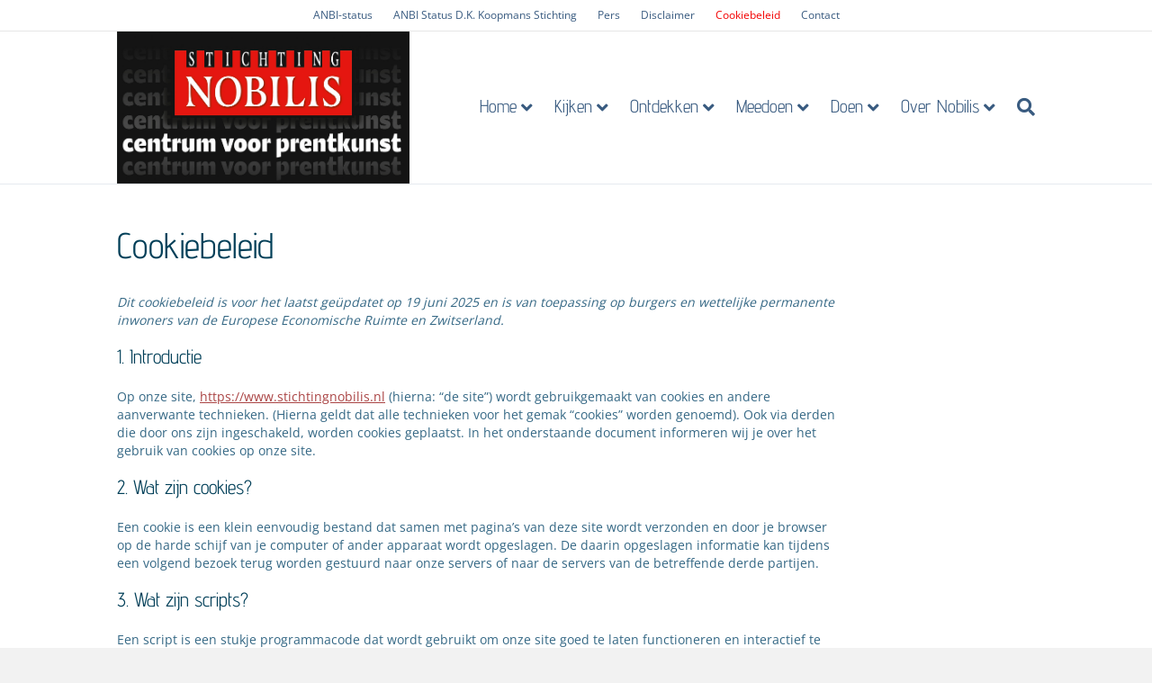

--- FILE ---
content_type: text/html; charset=UTF-8
request_url: https://www.stichtingnobilis.nl/cookiebeleid-eu/
body_size: 15197
content:
<!DOCTYPE html>
<html lang="nl-NL">
<head>
<meta charset="UTF-8" />
<meta name='viewport' content='width=device-width, initial-scale=1.0' />
<meta http-equiv='X-UA-Compatible' content='IE=edge' />
<link rel="profile" href="https://gmpg.org/xfn/11" />
<style>
#wpadminbar #wp-admin-bar-wccp_free_top_button .ab-icon:before {
	content: "\f160";
	color: #02CA02;
	top: 3px;
}
#wpadminbar #wp-admin-bar-wccp_free_top_button .ab-icon {
	transform: rotate(45deg);
}
</style>
<meta name='robots' content='index, follow, max-image-preview:large, max-snippet:-1, max-video-preview:-1' />

	<!-- This site is optimized with the Yoast SEO plugin v26.8 - https://yoast.com/product/yoast-seo-wordpress/ -->
	<title>Cookiebeleid - Nobilis centrum voor prentkunst in Fochteloo</title>
	<meta name="description" content="Hey cookiebeleid van Nobilis centrum voor prentkunst voldoet aan de wettelijke Europese richtlijnen voor de bescherming van persoonsgegevens." />
	<link rel="canonical" href="https://www.stichtingnobilis.nl/cookiebeleid-eu/" />
	<meta property="og:locale" content="nl_NL" />
	<meta property="og:type" content="article" />
	<meta property="og:title" content="Cookiebeleid - Nobilis centrum voor prentkunst in Fochteloo" />
	<meta property="og:description" content="Hey cookiebeleid van Nobilis centrum voor prentkunst voldoet aan de wettelijke Europese richtlijnen voor de bescherming van persoonsgegevens." />
	<meta property="og:url" content="https://www.stichtingnobilis.nl/cookiebeleid-eu/" />
	<meta property="og:site_name" content="Nobilis" />
	<meta property="article:modified_time" content="2022-07-18T17:07:12+00:00" />
	<meta property="og:image" content="https://www.stichtingnobilis.nl/wp-content/uploads/2020/05/chocolate-2599637_1280.jpg" />
	<meta property="og:image:width" content="1280" />
	<meta property="og:image:height" content="853" />
	<meta property="og:image:type" content="image/jpeg" />
	<meta name="twitter:card" content="summary_large_image" />
	<script type="application/ld+json" class="yoast-schema-graph">{"@context":"https://schema.org","@graph":[{"@type":"WebPage","@id":"https://www.stichtingnobilis.nl/cookiebeleid-eu/","url":"https://www.stichtingnobilis.nl/cookiebeleid-eu/","name":"Cookiebeleid - Nobilis centrum voor prentkunst in Fochteloo","isPartOf":{"@id":"https://www.stichtingnobilis.nl/#website"},"primaryImageOfPage":{"@id":"https://www.stichtingnobilis.nl/cookiebeleid-eu/#primaryimage"},"image":{"@id":"https://www.stichtingnobilis.nl/cookiebeleid-eu/#primaryimage"},"thumbnailUrl":"https://www.stichtingnobilis.nl/wp-content/uploads/2020/05/chocolate-2599637_1280.jpg","datePublished":"2020-05-23T06:09:32+00:00","dateModified":"2022-07-18T17:07:12+00:00","description":"Hey cookiebeleid van Nobilis centrum voor prentkunst voldoet aan de wettelijke Europese richtlijnen voor de bescherming van persoonsgegevens.","breadcrumb":{"@id":"https://www.stichtingnobilis.nl/cookiebeleid-eu/#breadcrumb"},"inLanguage":"nl-NL","potentialAction":[{"@type":"ReadAction","target":["https://www.stichtingnobilis.nl/cookiebeleid-eu/"]}]},{"@type":"ImageObject","inLanguage":"nl-NL","@id":"https://www.stichtingnobilis.nl/cookiebeleid-eu/#primaryimage","url":"https://www.stichtingnobilis.nl/wp-content/uploads/2020/05/chocolate-2599637_1280.jpg","contentUrl":"https://www.stichtingnobilis.nl/wp-content/uploads/2020/05/chocolate-2599637_1280.jpg","width":1280,"height":853,"caption":"cookiebeleid-nobilis-centrum-voor-prentkunst"},{"@type":"BreadcrumbList","@id":"https://www.stichtingnobilis.nl/cookiebeleid-eu/#breadcrumb","itemListElement":[{"@type":"ListItem","position":1,"name":"Home","item":"https://www.stichtingnobilis.nl/"},{"@type":"ListItem","position":2,"name":"Cookiebeleid"}]},{"@type":"WebSite","@id":"https://www.stichtingnobilis.nl/#website","url":"https://www.stichtingnobilis.nl/","name":"Nobilis","description":"Centrum voor prentkunst","publisher":{"@id":"https://www.stichtingnobilis.nl/#organization"},"potentialAction":[{"@type":"SearchAction","target":{"@type":"EntryPoint","urlTemplate":"https://www.stichtingnobilis.nl/?s={search_term_string}"},"query-input":{"@type":"PropertyValueSpecification","valueRequired":true,"valueName":"search_term_string"}}],"inLanguage":"nl-NL"},{"@type":"Organization","@id":"https://www.stichtingnobilis.nl/#organization","name":"Stichting Nobilis","url":"https://www.stichtingnobilis.nl/","logo":{"@type":"ImageObject","inLanguage":"nl-NL","@id":"https://www.stichtingnobilis.nl/#/schema/logo/image/","url":"https://www.stichtingnobilis.nl/wp-content/uploads/2019/12/Logo-Nobilis-centrumvoorprentkuns.jpg","contentUrl":"https://www.stichtingnobilis.nl/wp-content/uploads/2019/12/Logo-Nobilis-centrumvoorprentkuns.jpg","width":155,"height":85,"caption":"Stichting Nobilis"},"image":{"@id":"https://www.stichtingnobilis.nl/#/schema/logo/image/"}}]}</script>
	<!-- / Yoast SEO plugin. -->




<link rel="alternate" type="application/rss+xml" title="Nobilis &raquo; feed" href="https://www.stichtingnobilis.nl/feed/" />
<link rel="alternate" type="application/rss+xml" title="Nobilis &raquo; reacties feed" href="https://www.stichtingnobilis.nl/comments/feed/" />
<link rel="alternate" title="oEmbed (JSON)" type="application/json+oembed" href="https://www.stichtingnobilis.nl/wp-json/oembed/1.0/embed?url=https%3A%2F%2Fwww.stichtingnobilis.nl%2Fcookiebeleid-eu%2F" />
<link rel="alternate" title="oEmbed (XML)" type="text/xml+oembed" href="https://www.stichtingnobilis.nl/wp-json/oembed/1.0/embed?url=https%3A%2F%2Fwww.stichtingnobilis.nl%2Fcookiebeleid-eu%2F&#038;format=xml" />
<style id='wp-img-auto-sizes-contain-inline-css'>
img:is([sizes=auto i],[sizes^="auto," i]){contain-intrinsic-size:3000px 1500px}
/*# sourceURL=wp-img-auto-sizes-contain-inline-css */
</style>

<style id='wp-emoji-styles-inline-css'>

	img.wp-smiley, img.emoji {
		display: inline !important;
		border: none !important;
		box-shadow: none !important;
		height: 1em !important;
		width: 1em !important;
		margin: 0 0.07em !important;
		vertical-align: -0.1em !important;
		background: none !important;
		padding: 0 !important;
	}
/*# sourceURL=wp-emoji-styles-inline-css */
</style>
<link rel='stylesheet' id='wp-block-library-css' href='https://www.stichtingnobilis.nl/wp-includes/css/dist/block-library/style.min.css?ver=8644518897a0acc4cca80c60e50f9eb3' media='all' />
<style id='global-styles-inline-css'>
:root{--wp--preset--aspect-ratio--square: 1;--wp--preset--aspect-ratio--4-3: 4/3;--wp--preset--aspect-ratio--3-4: 3/4;--wp--preset--aspect-ratio--3-2: 3/2;--wp--preset--aspect-ratio--2-3: 2/3;--wp--preset--aspect-ratio--16-9: 16/9;--wp--preset--aspect-ratio--9-16: 9/16;--wp--preset--color--black: #000000;--wp--preset--color--cyan-bluish-gray: #abb8c3;--wp--preset--color--white: #ffffff;--wp--preset--color--pale-pink: #f78da7;--wp--preset--color--vivid-red: #cf2e2e;--wp--preset--color--luminous-vivid-orange: #ff6900;--wp--preset--color--luminous-vivid-amber: #fcb900;--wp--preset--color--light-green-cyan: #7bdcb5;--wp--preset--color--vivid-green-cyan: #00d084;--wp--preset--color--pale-cyan-blue: #8ed1fc;--wp--preset--color--vivid-cyan-blue: #0693e3;--wp--preset--color--vivid-purple: #9b51e0;--wp--preset--color--fl-heading-text: #013f58;--wp--preset--color--fl-body-bg: #f2f2f2;--wp--preset--color--fl-body-text: #356885;--wp--preset--color--fl-accent: #aa4444;--wp--preset--color--fl-accent-hover: #939393;--wp--preset--color--fl-topbar-bg: #ffffff;--wp--preset--color--fl-topbar-text: #395b80;--wp--preset--color--fl-topbar-link: #395b80;--wp--preset--color--fl-topbar-hover: #f30001;--wp--preset--color--fl-header-bg: #ffffff;--wp--preset--color--fl-header-text: #395b80;--wp--preset--color--fl-header-link: #395b80;--wp--preset--color--fl-header-hover: #f30001;--wp--preset--color--fl-nav-bg: #ffffff;--wp--preset--color--fl-nav-link: #395b80;--wp--preset--color--fl-nav-hover: #f30001;--wp--preset--color--fl-content-bg: #ffffff;--wp--preset--color--fl-footer-widgets-bg: #ffffff;--wp--preset--color--fl-footer-widgets-text: #808080;--wp--preset--color--fl-footer-widgets-link: #428bca;--wp--preset--color--fl-footer-widgets-hover: #428bca;--wp--preset--color--fl-footer-bg: #ffffff;--wp--preset--color--fl-footer-text: #808080;--wp--preset--color--fl-footer-link: #428bca;--wp--preset--color--fl-footer-hover: #428bca;--wp--preset--gradient--vivid-cyan-blue-to-vivid-purple: linear-gradient(135deg,rgb(6,147,227) 0%,rgb(155,81,224) 100%);--wp--preset--gradient--light-green-cyan-to-vivid-green-cyan: linear-gradient(135deg,rgb(122,220,180) 0%,rgb(0,208,130) 100%);--wp--preset--gradient--luminous-vivid-amber-to-luminous-vivid-orange: linear-gradient(135deg,rgb(252,185,0) 0%,rgb(255,105,0) 100%);--wp--preset--gradient--luminous-vivid-orange-to-vivid-red: linear-gradient(135deg,rgb(255,105,0) 0%,rgb(207,46,46) 100%);--wp--preset--gradient--very-light-gray-to-cyan-bluish-gray: linear-gradient(135deg,rgb(238,238,238) 0%,rgb(169,184,195) 100%);--wp--preset--gradient--cool-to-warm-spectrum: linear-gradient(135deg,rgb(74,234,220) 0%,rgb(151,120,209) 20%,rgb(207,42,186) 40%,rgb(238,44,130) 60%,rgb(251,105,98) 80%,rgb(254,248,76) 100%);--wp--preset--gradient--blush-light-purple: linear-gradient(135deg,rgb(255,206,236) 0%,rgb(152,150,240) 100%);--wp--preset--gradient--blush-bordeaux: linear-gradient(135deg,rgb(254,205,165) 0%,rgb(254,45,45) 50%,rgb(107,0,62) 100%);--wp--preset--gradient--luminous-dusk: linear-gradient(135deg,rgb(255,203,112) 0%,rgb(199,81,192) 50%,rgb(65,88,208) 100%);--wp--preset--gradient--pale-ocean: linear-gradient(135deg,rgb(255,245,203) 0%,rgb(182,227,212) 50%,rgb(51,167,181) 100%);--wp--preset--gradient--electric-grass: linear-gradient(135deg,rgb(202,248,128) 0%,rgb(113,206,126) 100%);--wp--preset--gradient--midnight: linear-gradient(135deg,rgb(2,3,129) 0%,rgb(40,116,252) 100%);--wp--preset--font-size--small: 13px;--wp--preset--font-size--medium: 20px;--wp--preset--font-size--large: 36px;--wp--preset--font-size--x-large: 42px;--wp--preset--spacing--20: 0.44rem;--wp--preset--spacing--30: 0.67rem;--wp--preset--spacing--40: 1rem;--wp--preset--spacing--50: 1.5rem;--wp--preset--spacing--60: 2.25rem;--wp--preset--spacing--70: 3.38rem;--wp--preset--spacing--80: 5.06rem;--wp--preset--shadow--natural: 6px 6px 9px rgba(0, 0, 0, 0.2);--wp--preset--shadow--deep: 12px 12px 50px rgba(0, 0, 0, 0.4);--wp--preset--shadow--sharp: 6px 6px 0px rgba(0, 0, 0, 0.2);--wp--preset--shadow--outlined: 6px 6px 0px -3px rgb(255, 255, 255), 6px 6px rgb(0, 0, 0);--wp--preset--shadow--crisp: 6px 6px 0px rgb(0, 0, 0);}:where(.is-layout-flex){gap: 0.5em;}:where(.is-layout-grid){gap: 0.5em;}body .is-layout-flex{display: flex;}.is-layout-flex{flex-wrap: wrap;align-items: center;}.is-layout-flex > :is(*, div){margin: 0;}body .is-layout-grid{display: grid;}.is-layout-grid > :is(*, div){margin: 0;}:where(.wp-block-columns.is-layout-flex){gap: 2em;}:where(.wp-block-columns.is-layout-grid){gap: 2em;}:where(.wp-block-post-template.is-layout-flex){gap: 1.25em;}:where(.wp-block-post-template.is-layout-grid){gap: 1.25em;}.has-black-color{color: var(--wp--preset--color--black) !important;}.has-cyan-bluish-gray-color{color: var(--wp--preset--color--cyan-bluish-gray) !important;}.has-white-color{color: var(--wp--preset--color--white) !important;}.has-pale-pink-color{color: var(--wp--preset--color--pale-pink) !important;}.has-vivid-red-color{color: var(--wp--preset--color--vivid-red) !important;}.has-luminous-vivid-orange-color{color: var(--wp--preset--color--luminous-vivid-orange) !important;}.has-luminous-vivid-amber-color{color: var(--wp--preset--color--luminous-vivid-amber) !important;}.has-light-green-cyan-color{color: var(--wp--preset--color--light-green-cyan) !important;}.has-vivid-green-cyan-color{color: var(--wp--preset--color--vivid-green-cyan) !important;}.has-pale-cyan-blue-color{color: var(--wp--preset--color--pale-cyan-blue) !important;}.has-vivid-cyan-blue-color{color: var(--wp--preset--color--vivid-cyan-blue) !important;}.has-vivid-purple-color{color: var(--wp--preset--color--vivid-purple) !important;}.has-black-background-color{background-color: var(--wp--preset--color--black) !important;}.has-cyan-bluish-gray-background-color{background-color: var(--wp--preset--color--cyan-bluish-gray) !important;}.has-white-background-color{background-color: var(--wp--preset--color--white) !important;}.has-pale-pink-background-color{background-color: var(--wp--preset--color--pale-pink) !important;}.has-vivid-red-background-color{background-color: var(--wp--preset--color--vivid-red) !important;}.has-luminous-vivid-orange-background-color{background-color: var(--wp--preset--color--luminous-vivid-orange) !important;}.has-luminous-vivid-amber-background-color{background-color: var(--wp--preset--color--luminous-vivid-amber) !important;}.has-light-green-cyan-background-color{background-color: var(--wp--preset--color--light-green-cyan) !important;}.has-vivid-green-cyan-background-color{background-color: var(--wp--preset--color--vivid-green-cyan) !important;}.has-pale-cyan-blue-background-color{background-color: var(--wp--preset--color--pale-cyan-blue) !important;}.has-vivid-cyan-blue-background-color{background-color: var(--wp--preset--color--vivid-cyan-blue) !important;}.has-vivid-purple-background-color{background-color: var(--wp--preset--color--vivid-purple) !important;}.has-black-border-color{border-color: var(--wp--preset--color--black) !important;}.has-cyan-bluish-gray-border-color{border-color: var(--wp--preset--color--cyan-bluish-gray) !important;}.has-white-border-color{border-color: var(--wp--preset--color--white) !important;}.has-pale-pink-border-color{border-color: var(--wp--preset--color--pale-pink) !important;}.has-vivid-red-border-color{border-color: var(--wp--preset--color--vivid-red) !important;}.has-luminous-vivid-orange-border-color{border-color: var(--wp--preset--color--luminous-vivid-orange) !important;}.has-luminous-vivid-amber-border-color{border-color: var(--wp--preset--color--luminous-vivid-amber) !important;}.has-light-green-cyan-border-color{border-color: var(--wp--preset--color--light-green-cyan) !important;}.has-vivid-green-cyan-border-color{border-color: var(--wp--preset--color--vivid-green-cyan) !important;}.has-pale-cyan-blue-border-color{border-color: var(--wp--preset--color--pale-cyan-blue) !important;}.has-vivid-cyan-blue-border-color{border-color: var(--wp--preset--color--vivid-cyan-blue) !important;}.has-vivid-purple-border-color{border-color: var(--wp--preset--color--vivid-purple) !important;}.has-vivid-cyan-blue-to-vivid-purple-gradient-background{background: var(--wp--preset--gradient--vivid-cyan-blue-to-vivid-purple) !important;}.has-light-green-cyan-to-vivid-green-cyan-gradient-background{background: var(--wp--preset--gradient--light-green-cyan-to-vivid-green-cyan) !important;}.has-luminous-vivid-amber-to-luminous-vivid-orange-gradient-background{background: var(--wp--preset--gradient--luminous-vivid-amber-to-luminous-vivid-orange) !important;}.has-luminous-vivid-orange-to-vivid-red-gradient-background{background: var(--wp--preset--gradient--luminous-vivid-orange-to-vivid-red) !important;}.has-very-light-gray-to-cyan-bluish-gray-gradient-background{background: var(--wp--preset--gradient--very-light-gray-to-cyan-bluish-gray) !important;}.has-cool-to-warm-spectrum-gradient-background{background: var(--wp--preset--gradient--cool-to-warm-spectrum) !important;}.has-blush-light-purple-gradient-background{background: var(--wp--preset--gradient--blush-light-purple) !important;}.has-blush-bordeaux-gradient-background{background: var(--wp--preset--gradient--blush-bordeaux) !important;}.has-luminous-dusk-gradient-background{background: var(--wp--preset--gradient--luminous-dusk) !important;}.has-pale-ocean-gradient-background{background: var(--wp--preset--gradient--pale-ocean) !important;}.has-electric-grass-gradient-background{background: var(--wp--preset--gradient--electric-grass) !important;}.has-midnight-gradient-background{background: var(--wp--preset--gradient--midnight) !important;}.has-small-font-size{font-size: var(--wp--preset--font-size--small) !important;}.has-medium-font-size{font-size: var(--wp--preset--font-size--medium) !important;}.has-large-font-size{font-size: var(--wp--preset--font-size--large) !important;}.has-x-large-font-size{font-size: var(--wp--preset--font-size--x-large) !important;}
/*# sourceURL=global-styles-inline-css */
</style>

<style id='classic-theme-styles-inline-css'>
/*! This file is auto-generated */
.wp-block-button__link{color:#fff;background-color:#32373c;border-radius:9999px;box-shadow:none;text-decoration:none;padding:calc(.667em + 2px) calc(1.333em + 2px);font-size:1.125em}.wp-block-file__button{background:#32373c;color:#fff;text-decoration:none}
/*# sourceURL=/wp-includes/css/classic-themes.min.css */
</style>
<link rel='stylesheet' id='contact-form-7-css' href='https://www.stichtingnobilis.nl/wp-content/plugins/contact-form-7/includes/css/styles.css?ver=6.1.4' media='all' />
<link rel='stylesheet' id='cmplz-document-css' href='https://www.stichtingnobilis.nl/wp-content/plugins/complianz-gdpr/assets/css/document.min.css?ver=1766011212' media='all' />
<link rel='stylesheet' id='cmplz-general-css' href='https://www.stichtingnobilis.nl/wp-content/plugins/complianz-gdpr/assets/css/cookieblocker.min.css?ver=1766011212' media='all' />
<link rel='stylesheet' id='jquery-magnificpopup-css' href='https://www.stichtingnobilis.nl/wp-content/plugins/bb-plugin/css/jquery.magnificpopup.min.css?ver=2.10.0.5' media='all' />
<link rel='stylesheet' id='font-awesome-5-css' href='https://www.stichtingnobilis.nl/wp-content/plugins/bb-plugin/fonts/fontawesome/5.15.4/css/all.min.css?ver=2.10.0.5' media='all' />
<link rel='stylesheet' id='base-css' href='https://www.stichtingnobilis.nl/wp-content/themes/bb-theme/css/base.min.css?ver=1.7.19.1' media='all' />
<link rel='stylesheet' id='fl-automator-skin-css' href='https://www.stichtingnobilis.nl/wp-content/uploads/bb-theme/skin-695636b90261a.css?ver=1.7.19.1' media='all' />
<link rel='stylesheet' id='fl-child-theme-css' href='https://www.stichtingnobilis.nl/wp-content/themes/bb-theme-child/style.css?ver=8644518897a0acc4cca80c60e50f9eb3' media='all' />
<link rel='stylesheet' id='pp-animate-css' href='https://www.stichtingnobilis.nl/wp-content/plugins/bbpowerpack/assets/css/animate.min.css?ver=3.5.1' media='all' />
<link rel='stylesheet' id='fl-builder-google-fonts-b793ed177f954c143c086eb3a83734cb-css' href='//www.stichtingnobilis.nl/wp-content/uploads/omgf/fl-builder-google-fonts-b793ed177f954c143c086eb3a83734cb/fl-builder-google-fonts-b793ed177f954c143c086eb3a83734cb.css?ver=1693156080' media='all' />
<script src="https://www.stichtingnobilis.nl/wp-includes/js/jquery/jquery.min.js?ver=3.7.1" id="jquery-core-js"></script>
<script src="https://www.stichtingnobilis.nl/wp-includes/js/jquery/jquery-migrate.min.js?ver=3.4.1" id="jquery-migrate-js"></script>
<link rel="https://api.w.org/" href="https://www.stichtingnobilis.nl/wp-json/" /><link rel="alternate" title="JSON" type="application/json" href="https://www.stichtingnobilis.nl/wp-json/wp/v2/pages/2386" /><link rel="EditURI" type="application/rsd+xml" title="RSD" href="https://www.stichtingnobilis.nl/xmlrpc.php?rsd" />
		<script>
			var bb_powerpack = {
				version: '2.40.10',
				getAjaxUrl: function() { return atob( 'aHR0cHM6Ly93d3cuc3RpY2h0aW5nbm9iaWxpcy5ubC93cC1hZG1pbi9hZG1pbi1hamF4LnBocA==' ); },
				callback: function() {},
				mapMarkerData: {},
				post_id: '2386',
				search_term: '',
				current_page: 'https://www.stichtingnobilis.nl/cookiebeleid-eu/',
				conditionals: {
					is_front_page: false,
					is_home: false,
					is_archive: false,
					current_post_type: '',
					is_tax: false,
										is_author: false,
					current_author: false,
					is_search: false,
									}
			};
		</script>
		<script id="wpcp_disable_Right_Click" type="text/javascript">
document.ondragstart = function() { return false;}
	function nocontext(e) {
	   return false;
	}
	document.oncontextmenu = nocontext;
</script>
			<style>.cmplz-hidden {
					display: none !important;
				}</style><style>.recentcomments a{display:inline !important;padding:0 !important;margin:0 !important;}</style><link rel="icon" href="https://www.stichtingnobilis.nl/wp-content/uploads/2025/05/cropped-Centrum-voor-prentkunst-klein-32x32.jpg" sizes="32x32" />
<link rel="icon" href="https://www.stichtingnobilis.nl/wp-content/uploads/2025/05/cropped-Centrum-voor-prentkunst-klein-192x192.jpg" sizes="192x192" />
<link rel="apple-touch-icon" href="https://www.stichtingnobilis.nl/wp-content/uploads/2025/05/cropped-Centrum-voor-prentkunst-klein-180x180.jpg" />
<meta name="msapplication-TileImage" content="https://www.stichtingnobilis.nl/wp-content/uploads/2025/05/cropped-Centrum-voor-prentkunst-klein-270x270.jpg" />
		<style id="wp-custom-css">
			 @supports (-webkit-touch-callout: inherit) {
  .fl-row.fl-row-bg-parallax .fl-row-content-wrap {
    background-position: center !important;
    background-attachment: scroll !important;
  }
}
.fancybox-image{
border: 3px solid #ffffff !important;
}		</style>
		</head>
<body data-rsssl=1 data-cmplz=1 class="wp-singular page-template-default page page-id-2386 wp-theme-bb-theme wp-child-theme-bb-theme-child fl-builder-2-10-0-5 fl-themer-1-5-2-1-20251125200437 fl-theme-1-7-19-1 fl-no-js unselectable cmplz-document fl-framework-base fl-preset-default fl-full-width fl-shrink fl-footer-effect fl-scroll-to-top fl-search-active fl-submenu-indicator has-blocks" itemscope="itemscope" itemtype="https://schema.org/WebPage">
<a aria-label="Spring naar content" class="fl-screen-reader-text" href="#fl-main-content">Spring naar content</a><div class="fl-page">
	<div class="fl-page-bar">
	<div class="fl-page-bar-container container">
		<div class="fl-page-bar-row row">
			<div class="col-md-12 text-center clearfix">		<nav class="top-bar-nav" aria-label="Bovenste menu" itemscope="itemscope" itemtype="https://schema.org/SiteNavigationElement"			role="navigation">
			<ul id="menu-bovenste-menu" class="fl-page-bar-nav nav navbar-nav menu"><li id="menu-item-65" class="menu-item menu-item-type-post_type menu-item-object-page menu-item-65 nav-item"><a href="https://www.stichtingnobilis.nl/anbi-status-stichting-nobilis/" class="nav-link">ANBI-status</a></li>
<li id="menu-item-3228" class="menu-item menu-item-type-post_type menu-item-object-page menu-item-3228 nav-item"><a href="https://www.stichtingnobilis.nl/dirk-kerst-koopmans-stichting/" class="nav-link">ANBI Status D.K. Koopmans Stichting</a></li>
<li id="menu-item-66" class="menu-item menu-item-type-post_type menu-item-object-page menu-item-66 nav-item"><a href="https://www.stichtingnobilis.nl/de-regionale-pers-over-nobilis/" class="nav-link">Pers</a></li>
<li id="menu-item-1030" class="menu-item menu-item-type-post_type menu-item-object-page menu-item-privacy-policy menu-item-1030 nav-item"><a rel="privacy-policy" href="https://www.stichtingnobilis.nl/disclaimer/" class="nav-link">Disclaimer</a></li>
<li id="menu-item-2387" class="menu-item menu-item-type-post_type menu-item-object-page current-menu-item page_item page-item-2386 current_page_item menu-item-2387 nav-item"><a href="https://www.stichtingnobilis.nl/cookiebeleid-eu/" aria-current="page" class="nav-link">Cookiebeleid</a></li>
<li id="menu-item-64" class="menu-item menu-item-type-post_type menu-item-object-page menu-item-64 nav-item"><a href="https://www.stichtingnobilis.nl/contact/" class="nav-link">Contact</a></li>
</ul></nav></div>					</div>
	</div>
</div><!-- .fl-page-bar -->
<header class="fl-page-header fl-page-header-primary fl-page-nav-right fl-page-nav-toggle-button fl-page-nav-toggle-visible-mobile" itemscope="itemscope" itemtype="https://schema.org/WPHeader"  role="banner">
	<div class="fl-page-header-wrap">
		<div class="fl-page-header-container container">
			<div class="fl-page-header-row row">
				<div class="col-sm-12 col-md-4 fl-page-header-logo-col">
					<div class="fl-page-header-logo" itemscope="itemscope" itemtype="https://schema.org/Organization">
						<a href="https://www.stichtingnobilis.nl/" itemprop="url"><img class="fl-logo-img" loading="false" data-no-lazy="1"   itemscope itemtype="https://schema.org/ImageObject" src="https://www.stichtingnobilis.nl/wp-content/uploads/2025/05/Centrum-voor-prentkunst-klein.jpg" data-retina="https://www.stichtingnobilis.nl/wp-content/uploads/2025/05/Centrum-voor-prentkunst-klein.jpg" data-mobile="https://www.stichtingnobilis.nl/wp-content/uploads/2025/05/Centrum-voor-prentkunst-klein.jpg" data-mobile-width="1417" data-mobile-height="738" title="" width="1417" data-width="1417" height="738" data-height="738" alt="Nobilis" /><meta itemprop="name" content="Nobilis" /></a>
											</div>
				</div>
				<div class="col-sm-12 col-md-8 fl-page-nav-col">
					<div class="fl-page-nav-wrap">
						<nav class="fl-page-nav fl-nav navbar navbar-default navbar-expand-md" aria-label="Hoofdmenu" itemscope="itemscope" itemtype="https://schema.org/SiteNavigationElement" role="navigation">
							<button type="button" class="navbar-toggle navbar-toggler" data-toggle="collapse" data-target=".fl-page-nav-collapse">
								<span>Menu</span>
							</button>
							<div class="fl-page-nav-collapse collapse navbar-collapse">
								<ul id="menu-hoofdmenu" class="nav navbar-nav navbar-right menu fl-theme-menu"><li id="menu-item-45" class="menu-item menu-item-type-post_type menu-item-object-page menu-item-home menu-item-has-children menu-item-45 nav-item"><a href="https://www.stichtingnobilis.nl/" class="nav-link">Home</a><div class="fl-submenu-icon-wrap"><span class="fl-submenu-toggle-icon"></span></div>
<ul class="sub-menu">
	<li id="menu-item-963" class="menu-item menu-item-type-custom menu-item-object-custom menu-item-home menu-item-963 nav-item"><a href="https://www.stichtingnobilis.nl/#nutezien" class="nav-link">Nu te zien</a></li>
	<li id="menu-item-6252" class="menu-item menu-item-type-custom menu-item-object-custom menu-item-6252 nav-item"><a href="https://stichtingnobilis.nl/#nieuwe_aanwinst" class="nav-link">Nieuwe aanwinst</a></li>
	<li id="menu-item-3314" class="menu-item menu-item-type-custom menu-item-object-custom menu-item-home menu-item-3314 nav-item"><a href="https://www.stichtingnobilis.nl/#vers-van-de-pers" class="nav-link">Vers van de drukpers</a></li>
	<li id="menu-item-900" class="menu-item menu-item-type-custom menu-item-object-custom menu-item-home menu-item-900 nav-item"><a href="https://www.stichtingnobilis.nl/#nieuws" class="nav-link">Nieuws</a></li>
	<li id="menu-item-897" class="menu-item menu-item-type-custom menu-item-object-custom menu-item-home menu-item-897 nav-item"><a href="https://www.stichtingnobilis.nl/#agenda" class="nav-link">Agenda</a></li>
</ul>
</li>
<li id="menu-item-46" class="menu-item menu-item-type-post_type menu-item-object-page menu-item-has-children menu-item-46 nav-item"><a href="https://www.stichtingnobilis.nl/kijken-bij-nobilis-centrum-voor-prentkunst/" class="nav-link">Kijken</a><div class="fl-submenu-icon-wrap"><span class="fl-submenu-toggle-icon"></span></div>
<ul class="sub-menu">
	<li id="menu-item-515" class="menu-item menu-item-type-custom menu-item-object-custom menu-item-515 nav-item"><a href="https://www.stichtingnobilis.nl/kijken/#nutezien" class="nav-link">Nu te zien</a></li>
	<li id="menu-item-518" class="menu-item menu-item-type-custom menu-item-object-custom menu-item-518 nav-item"><a href="https://www.stichtingnobilis.nl/kijken/#exposities%20in%20aantocht" class="nav-link">Exposities in aantocht</a></li>
	<li id="menu-item-971" class="menu-item menu-item-type-custom menu-item-object-custom menu-item-971 nav-item"><a href="https://www.stichtingnobilis.nl/kijken/#programmas-voor-groepen" class="nav-link">Programma&#8217;s voor groepen</a></li>
	<li id="menu-item-521" class="menu-item menu-item-type-custom menu-item-object-custom menu-item-521 nav-item"><a href="https://www.stichtingnobilis.nl/kijken/#openingstijden" class="nav-link">Openingstijden</a></li>
	<li id="menu-item-522" class="menu-item menu-item-type-custom menu-item-object-custom menu-item-522 nav-item"><a href="https://www.stichtingnobilis.nl/kijken/#route" class="nav-link">Route</a></li>
</ul>
</li>
<li id="menu-item-123" class="menu-item menu-item-type-post_type menu-item-object-page menu-item-has-children menu-item-123 nav-item"><a href="https://www.stichtingnobilis.nl/ontdekken-bij-nobilis/" class="nav-link">Ontdekken</a><div class="fl-submenu-icon-wrap"><span class="fl-submenu-toggle-icon"></span></div>
<ul class="sub-menu">
	<li id="menu-item-47" class="menu-item menu-item-type-post_type menu-item-object-page menu-item-47 nav-item"><a href="https://www.stichtingnobilis.nl/ontdekken-bij-nobilis/nobilis-cahiers/" class="nav-link">Cahiers</a></li>
	<li id="menu-item-139" class="menu-item menu-item-type-post_type menu-item-object-page menu-item-139 nav-item"><a href="https://www.stichtingnobilis.nl/ontdekken-bij-nobilis/grafiekmappen-van-nobilis-centrum-voor-prentkunst/" class="nav-link">Grafiekmappen</a></li>
	<li id="menu-item-140" class="menu-item menu-item-type-post_type menu-item-object-page menu-item-140 nav-item"><a href="https://www.stichtingnobilis.nl/ontdekken-bij-nobilis/boeken-van-nobilis/" class="nav-link">Boeken</a></li>
	<li id="menu-item-1741" class="menu-item menu-item-type-post_type menu-item-object-page menu-item-1741 nav-item"><a href="https://www.stichtingnobilis.nl/ontdekken-bij-nobilis/kaarten-en-kaartensets-bij-nobilis/" class="nav-link">Kaarten</a></li>
	<li id="menu-item-1073" class="menu-item menu-item-type-post_type menu-item-object-page menu-item-has-children menu-item-1073 nav-item"><a href="https://www.stichtingnobilis.nl/ontdekken-bij-nobilis/fotos-van-nobilis/" class="nav-link">Foto’s van Nobilis</a><div class="fl-submenu-icon-wrap"><span class="fl-submenu-toggle-icon"></span></div>
	<ul class="sub-menu">
		<li id="menu-item-6963" class="menu-item menu-item-type-post_type menu-item-object-page menu-item-6963 nav-item"><a href="https://www.stichtingnobilis.nl/ontdekken-bij-nobilis/fotos-van-nobilis/fotos-van-2025/" class="nav-link">Foto’s van 2025</a></li>
		<li id="menu-item-6345" class="menu-item menu-item-type-post_type menu-item-object-page menu-item-6345 nav-item"><a href="https://www.stichtingnobilis.nl/ontdekken-bij-nobilis/fotos-van-nobilis/fotos-van-2024/" class="nav-link">Foto’s van 2024</a></li>
		<li id="menu-item-5364" class="menu-item menu-item-type-post_type menu-item-object-page menu-item-5364 nav-item"><a href="https://www.stichtingnobilis.nl/ontdekken-bij-nobilis/fotos-van-nobilis/fotos-van-2023/" class="nav-link">Foto’s van 2023</a></li>
		<li id="menu-item-4214" class="menu-item menu-item-type-post_type menu-item-object-page menu-item-4214 nav-item"><a href="https://www.stichtingnobilis.nl/ontdekken-bij-nobilis/fotos-van-nobilis/fotos-van-2022/" class="nav-link">Foto’s van 2022</a></li>
		<li id="menu-item-3442" class="menu-item menu-item-type-post_type menu-item-object-page menu-item-3442 nav-item"><a href="https://www.stichtingnobilis.nl/ontdekken-bij-nobilis/fotos-van-nobilis/fotos-van-2021/" class="nav-link">Foto’s van 2021</a></li>
		<li id="menu-item-3136" class="menu-item menu-item-type-post_type menu-item-object-page menu-item-3136 nav-item"><a href="https://www.stichtingnobilis.nl/ontdekken-bij-nobilis/fotos-van-nobilis/fotos-van-2020/" class="nav-link">Foto’s van 2020</a></li>
		<li id="menu-item-3135" class="menu-item menu-item-type-post_type menu-item-object-page menu-item-3135 nav-item"><a href="https://www.stichtingnobilis.nl/ontdekken-bij-nobilis/fotos-van-nobilis/fotos-van-2019/" class="nav-link">Foto’s van 2019</a></li>
		<li id="menu-item-3127" class="menu-item menu-item-type-post_type menu-item-object-page menu-item-3127 nav-item"><a href="https://www.stichtingnobilis.nl/ontdekken-bij-nobilis/fotos-van-nobilis/fotos-van-2018/" class="nav-link">Foto’s van 2018</a></li>
		<li id="menu-item-3126" class="menu-item menu-item-type-post_type menu-item-object-page menu-item-3126 nav-item"><a href="https://www.stichtingnobilis.nl/ontdekken-bij-nobilis/fotos-van-nobilis/fotos-van-2017/" class="nav-link">Foto’s van 2017</a></li>
		<li id="menu-item-5823" class="menu-item menu-item-type-post_type menu-item-object-page menu-item-5823 nav-item"><a href="https://www.stichtingnobilis.nl/ontdekken-bij-nobilis/fotos-van-nobilis/fotos-van-2016/" class="nav-link">Foto’s van 2016</a></li>
		<li id="menu-item-3125" class="menu-item menu-item-type-post_type menu-item-object-page menu-item-3125 nav-item"><a href="https://www.stichtingnobilis.nl/ontdekken-bij-nobilis/fotos-van-nobilis/fotos-van-2011/" class="nav-link">Foto’s van 2011</a></li>
	</ul>
</li>
</ul>
</li>
<li id="menu-item-50" class="menu-item menu-item-type-post_type menu-item-object-page menu-item-has-children menu-item-50 nav-item"><a href="https://www.stichtingnobilis.nl/meedoen/" class="nav-link">Meedoen</a><div class="fl-submenu-icon-wrap"><span class="fl-submenu-toggle-icon"></span></div>
<ul class="sub-menu">
	<li id="menu-item-734" class="menu-item menu-item-type-custom menu-item-object-custom menu-item-734 nav-item"><a href="https://www.stichtingnobilis.nl/meedoen/#Vriend%20worden" class="nav-link">Vriend worden</a></li>
	<li id="menu-item-732" class="menu-item menu-item-type-custom menu-item-object-custom menu-item-732 nav-item"><a href="https://www.stichtingnobilis.nl/meedoen/#Vrijwilliger%20worden" class="nav-link">Vrijwilliger worden</a></li>
	<li id="menu-item-746" class="menu-item menu-item-type-custom menu-item-object-custom menu-item-746 nav-item"><a href="https://www.stichtingnobilis.nl/meedoen/#nieuwsbrief" class="nav-link">Gratis Nieuwsbrief</a></li>
	<li id="menu-item-733" class="menu-item menu-item-type-custom menu-item-object-custom menu-item-733 nav-item"><a href="https://www.stichtingnobilis.nl/meedoen/#Donateur%20worden" class="nav-link">Donateur worden</a></li>
</ul>
</li>
<li id="menu-item-1634" class="menu-item menu-item-type-post_type menu-item-object-page menu-item-has-children menu-item-1634 nav-item"><a href="https://www.stichtingnobilis.nl/doen/" class="nav-link">Doen</a><div class="fl-submenu-icon-wrap"><span class="fl-submenu-toggle-icon"></span></div>
<ul class="sub-menu">
	<li id="menu-item-1603" class="menu-item menu-item-type-post_type menu-item-object-page menu-item-1603 nav-item"><a href="https://www.stichtingnobilis.nl/doen/workshops-voor-volwassenen/" class="nav-link">Workshops voor volwassenen</a></li>
	<li id="menu-item-4227" class="menu-item menu-item-type-post_type menu-item-object-page menu-item-4227 nav-item"><a href="https://www.stichtingnobilis.nl/doen/workshops-voor-kinderen/" class="nav-link">Workshops voor kinderen</a></li>
</ul>
</li>
<li id="menu-item-49" class="menu-item menu-item-type-post_type menu-item-object-page menu-item-has-children menu-item-49 nav-item"><a href="https://www.stichtingnobilis.nl/over-nobilis-centrum-voor-prentkunst/" class="nav-link">Over Nobilis</a><div class="fl-submenu-icon-wrap"><span class="fl-submenu-toggle-icon"></span></div>
<ul class="sub-menu">
	<li id="menu-item-952" class="menu-item menu-item-type-custom menu-item-object-custom menu-item-952 nav-item"><a href="https://www.stichtingnobilis.nl/over-nobilis/#ateliernalatenschappen" class="nav-link">Ateliernalatenschappen</a></li>
	<li id="menu-item-951" class="menu-item menu-item-type-custom menu-item-object-custom menu-item-951 nav-item"><a href="https://www.stichtingnobilis.nl/over-nobilis/#actieve-kunstenaars" class="nav-link">Actieve kunstenaars</a></li>
	<li id="menu-item-996" class="menu-item menu-item-type-custom menu-item-object-custom menu-item-996 nav-item"><a href="https://www.stichtingnobilis.nl/over-nobilis/#verzamelaarcollecties" class="nav-link">Verzamelaarcollecties</a></li>
	<li id="menu-item-997" class="menu-item menu-item-type-custom menu-item-object-custom menu-item-997 nav-item"><a href="https://www.stichtingnobilis.nl/over-nobilis/#regionale-collectie" class="nav-link">Regionale collectie</a></li>
	<li id="menu-item-1058" class="menu-item menu-item-type-custom menu-item-object-custom menu-item-1058 nav-item"><a href="https://www.stichtingnobilis.nl/over-nobilis/#kleine-prentkunst" class="nav-link">Kleine prentkunst en chalcografie</a></li>
	<li id="menu-item-1065" class="menu-item menu-item-type-custom menu-item-object-custom menu-item-1065 nav-item"><a href="https://www.stichtingnobilis.nl/over-nobilis/#bibliotheek" class="nav-link">Bibliotheek</a></li>
</ul>
</li>
</ul><div class="fl-page-nav-search">
	<a href="#" class="fas fa-search" aria-label="Zoeken" aria-expanded="false" aria-haspopup="true" id='flsearchform'></a>
	<form method="get" role="search" aria-label="Zoeken" action="https://www.stichtingnobilis.nl/" title="Typ en klik op Enter om te zoeken">
		<input type="search" class="fl-search-input form-control" name="s" placeholder="Zoeken" value="" aria-labelledby="flsearchform" />
	</form>
</div>
							</div>
						</nav>
					</div>
				</div>
			</div>
		</div>
	</div>
</header><!-- .fl-page-header -->
	<div id="fl-main-content" class="fl-page-content" itemprop="mainContentOfPage" role="main">

		
<div class="fl-content-full container">
	<div class="row">
		<div class="fl-content col-md-12">
			<article class="fl-post post-2386 page type-page status-publish has-post-thumbnail hentry" id="fl-post-2386" itemscope="itemscope" itemtype="https://schema.org/CreativeWork">

		<header class="fl-post-header">
		<h1 class="fl-post-title" itemprop="headline">Cookiebeleid</h1>
			</header><!-- .fl-post-header -->
			<div class="fl-post-content clearfix" itemprop="text">
		
<!-- Legal document generated by Complianz | GDPR/CCPA Cookie Consent https://wordpress.org/plugins/complianz-gdpr -->
<div id="cmplz-document" class="cmplz-document cookie-statement cmplz-document-eu"><p><i>Dit cookiebeleid is voor het laatst geüpdatet op 19 juni 2025 en is van toepassing op burgers en wettelijke permanente inwoners van de Europese Economische Ruimte en Zwitserland.</i><br></p><h2>1. Introductie</h2><p>Op onze site, <a href="https://www.stichtingnobilis.nl">https://www.stichtingnobilis.nl</a> (hierna: “de site”) wordt gebruikgemaakt van cookies en andere aanverwante technieken. (Hierna geldt dat alle technieken voor het gemak “cookies” worden genoemd). Ook via derden die door ons zijn ingeschakeld, worden cookies geplaatst. In het onderstaande document informeren wij je over het gebruik van cookies op onze site.</p><h2>2. Wat zijn cookies?</h2><p>Een cookie is een klein eenvoudig bestand dat samen met pagina&#8217;s van deze site wordt verzonden en door je browser op de harde schijf van je computer of ander apparaat wordt opgeslagen. De daarin opgeslagen informatie kan tijdens een volgend bezoek terug worden gestuurd naar onze servers of naar de servers van de betreffende derde partijen.</p><h2>3. Wat zijn scripts?</h2><p>Een script is een stukje programmacode dat wordt gebruikt om onze site goed te laten functioneren en interactief te maken. Deze code wordt uitgevoerd op onze server, of op je apparatuur.</p><h2>4. Wat is een web beacon?</h2><p>Een web beacon (ook pixel tag) is een klein, onzichtbaar stukje tekst of afbeelding op een site dat gebruikt wordt om verkeer op een site in kaart te brengen. Om dit te doen worden er met behulp van web beacons verschillende gegevens van je opgeslagen.</p><h2>5. Cookies</h2><p class="cmplz-subtitle">5.1 Technische of functionele cookies</p><p>Sommige cookies zorgen ervoor dat bepaalde onderdelen van de site goed werken en dat je gebruikers voorkeuren bekend blijven. Door het plaatsen van functionele cookies zorgen wij ervoor dat je onze site makkelijker kunt bezoeken. Op deze manier hoef je bijvoorbeeld niet steeds opnieuw dezelfde informatie in te voeren bij een bezoek aan onze site en is het onder andere mogelijk dat de artikelen in je winkelwagen bewaard blijven tot dat je hebt afgerekend. Deze cookies mogen wij plaatsen zonder dat je hier toestemming voor geeft.</p><p class="cmplz-subtitle">5.2 Statistieken cookies</p><p>Wij gebruiken statistieken cookies om de beleving voor onze gebruikers te optimaliseren. Wij krijgen door middel van statistieken cookies inzicht in het gebruik van onze site.&nbsp;Wij vragen je toestemming om statistieken cookies te plaatsen.</p><p class="cmplz-subtitle">5.3 Marketing/Tracking cookies</p><p>Marketing/tracking cookies zijn cookies of enige andere vorm van lokale opslag, die worden gebruikt om gebruikersprofielen te maken met het doel om advertenties te tonen of om de gebruiker te volgen op deze of verschillende sites voor soortgelijke marketingdoeleinden.</p><h2>6. Geplaatste cookies</h2><div id="cmplz-cookies-overview"><details class="cmplz-dropdown cmplz-service-desc cmplz-dropdown-cookiepolicy ">
	<summary class="cmplz-service-header"><div>
		<h3>Diversen</h3>
		<p>Doel wordt onderzocht</p>
		<label for="cmplz_service_diversen" class="cmplz_consent_per_service_label"><span class="screen-reader-text">Consent to service diversen</span></label>
		<input type="checkbox" id="cmplz_service_diversen" class="cmplz-accept-service cmplz-hidden" data-service="diversen" data-category="functional"></div>
	</summary>
	<div class="cmplz-service-description">
		<h4>Gebruik</h4>
		<p></p>
	</div>
	<div class="cmplz-sharing-data">
		<h4>Delen van gegevens</h4>
		<p>Het delen van gegevens is in afwachting van onderzoek</p>
	</div>
	<div class="cookies-per-purpose">
    <div class="purpose"><h4>Doel wordt onderzocht</h4></div>
    <div class="name-header">
	<h5>Naam</h5>
</div>
<div class="name">fl-builder-settings-tab</div>
<div class="retention-header">
	<h5>Expiratie</h5>
</div>
<div class="retention"></div>
<div class="function-header">
	<h5>Functie</h5>
</div>
<div class="function"></div>
<div class="name-header">
	<h5>Naam</h5>
</div>
<div class="name">FUTURE_ACTION_CALENDAR_IS_VISIBLE_quick-edit</div>
<div class="retention-header">
	<h5>Expiratie</h5>
</div>
<div class="retention"></div>
<div class="function-header">
	<h5>Functie</h5>
</div>
<div class="function"></div>
<div class="name-header">
	<h5>Naam</h5>
</div>
<div class="name">FUTURE_ACTION_CALENDAR_IS_VISIBLE_block-editor</div>
<div class="retention-header">
	<h5>Expiratie</h5>
</div>
<div class="retention"></div>
<div class="function-header">
	<h5>Functie</h5>
</div>
<div class="function"></div>
<div class="name-header">
	<h5>Naam</h5>
</div>
<div class="name">WP_DATA_USER_1</div>
<div class="retention-header">
	<h5>Expiratie</h5>
</div>
<div class="retention"></div>
<div class="function-header">
	<h5>Functie</h5>
</div>
<div class="function"></div>
<div class="name-header">
	<h5>Naam</h5>
</div>
<div class="name">_grecaptcha</div>
<div class="retention-header">
	<h5>Expiratie</h5>
</div>
<div class="retention"></div>
<div class="function-header">
	<h5>Functie</h5>
</div>
<div class="function"></div>
<div class="name-header">
	<h5>Naam</h5>
</div>
<div class="name">wpEmojiSettingsSupports</div>
<div class="retention-header">
	<h5>Expiratie</h5>
</div>
<div class="retention"></div>
<div class="function-header">
	<h5>Functie</h5>
</div>
<div class="function"></div>
<div class="name-header">
	<h5>Naam</h5>
</div>
<div class="name">wp-settings-1</div>
<div class="retention-header">
	<h5>Expiratie</h5>
</div>
<div class="retention"></div>
<div class="function-header">
	<h5>Functie</h5>
</div>
<div class="function"></div>
<div class="name-header">
	<h5>Naam</h5>
</div>
<div class="name">wp-settings-time-1</div>
<div class="retention-header">
	<h5>Expiratie</h5>
</div>
<div class="retention"></div>
<div class="function-header">
	<h5>Functie</h5>
</div>
<div class="function"></div>
<div class="name-header">
	<h5>Naam</h5>
</div>
<div class="name">wordpress_test_cookie</div>
<div class="retention-header">
	<h5>Expiratie</h5>
</div>
<div class="retention"></div>
<div class="function-header">
	<h5>Functie</h5>
</div>
<div class="function"></div>
<div class="name-header">
	<h5>Naam</h5>
</div>
<div class="name">cmplz_banner-status</div>
<div class="retention-header">
	<h5>Expiratie</h5>
</div>
<div class="retention">365 dagen</div>
<div class="function-header">
	<h5>Functie</h5>
</div>
<div class="function"></div>
<div class="name-header">
	<h5>Naam</h5>
</div>
<div class="name">cmplz_consented_services</div>
<div class="retention-header">
	<h5>Expiratie</h5>
</div>
<div class="retention">365 dagen</div>
<div class="function-header">
	<h5>Functie</h5>
</div>
<div class="function"></div>
<div class="name-header">
	<h5>Naam</h5>
</div>
<div class="name">cmplz_policy_id</div>
<div class="retention-header">
	<h5>Expiratie</h5>
</div>
<div class="retention">365 dagen</div>
<div class="function-header">
	<h5>Functie</h5>
</div>
<div class="function"></div>
<div class="name-header">
	<h5>Naam</h5>
</div>
<div class="name">cmplz_marketing</div>
<div class="retention-header">
	<h5>Expiratie</h5>
</div>
<div class="retention">365 dagen</div>
<div class="function-header">
	<h5>Functie</h5>
</div>
<div class="function"></div>
<div class="name-header">
	<h5>Naam</h5>
</div>
<div class="name">cmplz_preferences</div>
<div class="retention-header">
	<h5>Expiratie</h5>
</div>
<div class="retention">365 dagen</div>
<div class="function-header">
	<h5>Functie</h5>
</div>
<div class="function"></div>
<div class="name-header">
	<h5>Naam</h5>
</div>
<div class="name">cmplz_statistics</div>
<div class="retention-header">
	<h5>Expiratie</h5>
</div>
<div class="retention">365 dagen</div>
<div class="function-header">
	<h5>Functie</h5>
</div>
<div class="function"></div>
<div class="name-header">
	<h5>Naam</h5>
</div>
<div class="name">cmplz_functional</div>
<div class="retention-header">
	<h5>Expiratie</h5>
</div>
<div class="retention">365 dagen</div>
<div class="function-header">
	<h5>Functie</h5>
</div>
<div class="function"></div>
<div class="name-header">
	<h5>Naam</h5>
</div>
<div class="name">wordpress_logged_in_6187392a08b5bff64486c3c717c46aff</div>
<div class="retention-header">
	<h5>Expiratie</h5>
</div>
<div class="retention"></div>
<div class="function-header">
	<h5>Functie</h5>
</div>
<div class="function"></div>
<div class="name-header">
	<h5>Naam</h5>
</div>
<div class="name">WP_PREFERENCES_USER_1</div>
<div class="retention-header">
	<h5>Expiratie</h5>
</div>
<div class="retention"></div>
<div class="function-header">
	<h5>Functie</h5>
</div>
<div class="function"></div>
<div class="name-header">
	<h5>Naam</h5>
</div>
<div class="name">clipboard</div>
<div class="retention-header">
	<h5>Expiratie</h5>
</div>
<div class="retention"></div>
<div class="function-header">
	<h5>Functie</h5>
</div>
<div class="function"></div>
<div class="name-header">
	<h5>Naam</h5>
</div>
<div class="name">:outline</div>
<div class="retention-header">
	<h5>Expiratie</h5>
</div>
<div class="retention"></div>
<div class="function-header">
	<h5>Functie</h5>
</div>
<div class="function"></div>
<div class="name-header">
	<h5>Naam</h5>
</div>
<div class="name">_ga_0LJ6Z760VF</div>
<div class="retention-header">
	<h5>Expiratie</h5>
</div>
<div class="retention"></div>
<div class="function-header">
	<h5>Functie</h5>
</div>
<div class="function"></div>
<div class="name-header">
	<h5>Naam</h5>
</div>
<div class="name">_ga</div>
<div class="retention-header">
	<h5>Expiratie</h5>
</div>
<div class="retention"></div>
<div class="function-header">
	<h5>Functie</h5>
</div>
<div class="function"></div>
<div class="name-header">
	<h5>Naam</h5>
</div>
<div class="name">SOCS</div>
<div class="retention-header">
	<h5>Expiratie</h5>
</div>
<div class="retention"></div>
<div class="function-header">
	<h5>Functie</h5>
</div>
<div class="function"></div>
<div class="name-header">
	<h5>Naam</h5>
</div>
<div class="name">adobeCleanFontAdded</div>
<div class="retention-header">
	<h5>Expiratie</h5>
</div>
<div class="retention"></div>
<div class="function-header">
	<h5>Functie</h5>
</div>
<div class="function"></div>
<div class="name-header">
	<h5>Naam</h5>
</div>
<div class="name">wp_lang</div>
<div class="retention-header">
	<h5>Expiratie</h5>
</div>
<div class="retention"></div>
<div class="function-header">
	<h5>Functie</h5>
</div>
<div class="function"></div>
<div class="name-header">
	<h5>Naam</h5>
</div>
<div class="name">_lscache_vary</div>
<div class="retention-header">
	<h5>Expiratie</h5>
</div>
<div class="retention"></div>
<div class="function-header">
	<h5>Functie</h5>
</div>
<div class="function"></div>
<div class="name-header">
	<h5>Naam</h5>
</div>
<div class="name">PHPSESSID</div>
<div class="retention-header">
	<h5>Expiratie</h5>
</div>
<div class="retention"></div>
<div class="function-header">
	<h5>Functie</h5>
</div>
<div class="function"></div>
<div class="name-header">
	<h5>Naam</h5>
</div>
<div class="name">proof-of-work</div>
<div class="retention-header">
	<h5>Expiratie</h5>
</div>
<div class="retention"></div>
<div class="function-header">
	<h5>Functie</h5>
</div>
<div class="function"></div>
<div class="name-header">
	<h5>Naam</h5>
</div>
<div class="name">wfwaf-authcookie-05f0d718a74557790bdcb3e200384ab1</div>
<div class="retention-header">
	<h5>Expiratie</h5>
</div>
<div class="retention"></div>
<div class="function-header">
	<h5>Functie</h5>
</div>
<div class="function"></div>
<div class="name-header">
	<h5>Naam</h5>
</div>
<div class="name">wf-scan-issue-expanded-1</div>
<div class="retention-header">
	<h5>Expiratie</h5>
</div>
<div class="retention"></div>
<div class="function-header">
	<h5>Functie</h5>
</div>
<div class="function"></div>
<div class="name-header">
	<h5>Naam</h5>
</div>
<div class="name">fl-builder-settings-sections</div>
<div class="retention-header">
	<h5>Expiratie</h5>
</div>
<div class="retention"></div>
<div class="function-header">
	<h5>Functie</h5>
</div>
<div class="function"></div>

</div>
</details>
</div><h2>7. Toestemming</h2><p>Wanneer je onze site voor het eerst bezoekt, tonen wij een pop-up met uitleg over cookies. Zodra je klikt op ‘Voorkeuren bewaren’ geef je ons toestemming om de categorieën cookies en plugins te gebruiken die je hebt geselecteerd in de pop-up en welke zijn omschreven in het cookiebeleid. Je kunt via je browser het plaatsen van cookies uitschakelen, je moet er dan wel rekening mee houden dat onze site dan mogelijk niet meer optimaal werkt.</p><p class="cmplz-subtitle">7.1 Beheer uw cookie toestemming</p><div id="cmplz-manage-consent-container-nojavascript">Je hebt het cookiebeleid geladen zonder ondersteuning voor JavaScript.&nbsp;Met AMP kun je de beheer toestemming knop onderaan de pagina gebruiken.</div><div id="cmplz-manage-consent-container" name="cmplz-manage-consent-container" class="cmplz-manage-consent-container"></div><h2>8. Cookies in-/uitschakelen en verwijderen</h2><p>Je kunt je internet browser gebruiken om cookies automatisch of handmatig te verwijderen. Je kunt ook aangeven dat bepaalde cookies niet geplaatst mogen worden. Een andere optie is om de instellingen van je internetbrowser zo aan te passen dat je iedere keer dat er een cookie wordt geplaatst een bericht ontvangt. Raadpleeg voor meer informatie over deze opties de instructies in de Hulp sectie van je browser.</p><p>Let op: onze site werkt mogelijk niet optimaal als alle cookies zijn uitgeschakeld. Als je wel de cookies in je browser verwijdert, worden ze na je toestemming opnieuw geplaatst bij een nieuw bezoek aan onze site.</p><h2>9. Je rechten met betrekking tot persoonsgegevens</h2><p>Je hebt de volgende rechten met betrekking tot je persoonsgegevens:</p><ul>
                    <li>Je hebt het recht om te weten waarom je persoonsgegevens nodig zijn, wat ermee gebeurt en hoe lang ze worden bewaard.</li>
                    <li>Recht op inzage: je kunt een verzoek indienen om inzage in de gegevens die we van je verwerken.</li>
                    <li>Recht op rectificatie en aanvulling: je hebt het recht om je persoonlijke gegevens aan te vullen, te corrigeren, te verwijderen of te blokkeren wanneer je maar wilt.</li>
                    <li>Als je ons toestemming geeft om je gegevens te verwerken, heb je het recht om die toestemming in te trekken en je persoonlijke gegevens te laten verwijderen.</li>
                    <li>Recht om je gegevens over te dragen: je hebt het recht om al je persoonlijke gegevens op te vragen bij de verwerkingsverantwoordelijke en deze in hun geheel over te dragen aan een andere verwerkingsverantwoordelijke.</li>
                    <li>Recht op bezwaar: je kan bezwaar maken tegen de verwerking van je gegevens. Wij komen hieraan tegemoet, tenzij er gegronde redenen voor verwerking zijn.</li>
                </ul><p>Om deze rechten uit te oefenen, neem contact met ons op. Verwijs naar de contactgegevens onderaan dit cookiebeleid. Als je een klacht hebt over hoe we met je gegevens omgaan, horen we graag van je, maar je hebt ook het recht om een klacht in te dienen bij de toezichthoudende autoriteit (de Autoriteit Persoonsgegevens).</p><h2>10. Contactinformatie</h2><p>Voor vragen en/of opmerkingen met betrekking tot ons cookiebeleid en deze verklaring kun je contact met ons opnemen via de volgende contactinformatie:</p><p><span class="cmplz-contact-organisation">Stichting Nobilis</span><br>
                      <span class="cmplz-contact-address">p/a Lange Akker 24<br />
8431 PG Oosterwolde</span><br>
                      <span class="cmplz-contact-country">Nederland</span><br>
                    Site: <span class="cmplz-contact-domain"><a href="https://www.stichtingnobilis.nl">https://www.stichtingnobilis.nl</a></span><br>
                    E-mail: <span class="cmplz-contact-email"><span class="cmplz-obfuscate">i&#110;&#102;o@<span class="cmplz-fmail-domain">&#101;&#120;.c&#111;&#109;</span>&#115;ti&#099;&#104;tin&#103;&#110;&#111;&#098;i&#108;&#105;s&#046;n&#108;</span></span><br>
                    <span class="cmplz-contact-telephone">Telefoonnummer: 06 38 39 28 40</span></p><p>Dit Cookiebeleid is gesynchroniseerd met <a href="https://cookiedatabase.org/" target="_blank">cookiedatabase.org</a> op 24 februari 2025.</p></div>	</div><!-- .fl-post-content -->
	
</article>

<!-- .fl-post -->
		</div>
	</div>
</div>


	</div><!-- .fl-page-content -->
		<footer class="fl-page-footer-wrap" itemscope="itemscope" itemtype="https://schema.org/WPFooter"  role="contentinfo">
		<div class="fl-page-footer">
	<div class="fl-page-footer-container container">
		<div class="fl-page-footer-row row">
			<div class="col-md-12 text-center clearfix"><div class="fl-page-footer-text fl-page-footer-text-1">© Stichting Nobilis | 2020 - 2026</div></div>					</div>
	</div>
</div><!-- .fl-page-footer -->
	</footer>
		</div><!-- .fl-page -->
<script type="speculationrules">
{"prefetch":[{"source":"document","where":{"and":[{"href_matches":"/*"},{"not":{"href_matches":["/wp-*.php","/wp-admin/*","/wp-content/uploads/*","/wp-content/*","/wp-content/plugins/*","/wp-content/themes/bb-theme-child/*","/wp-content/themes/bb-theme/*","/*\\?(.+)"]}},{"not":{"selector_matches":"a[rel~=\"nofollow\"]"}},{"not":{"selector_matches":".no-prefetch, .no-prefetch a"}}]},"eagerness":"conservative"}]}
</script>
	<div id="wpcp-error-message" class="msgmsg-box-wpcp hideme"><span>error: </span>Het kopiëren van tekst en beeld is niet toegestaan</div>
	<script>
	var timeout_result;
	function show_wpcp_message(smessage)
	{
		if (smessage !== "")
			{
			var smessage_text = '<span>Alert: </span>'+smessage;
			document.getElementById("wpcp-error-message").innerHTML = smessage_text;
			document.getElementById("wpcp-error-message").className = "msgmsg-box-wpcp warning-wpcp showme";
			clearTimeout(timeout_result);
			timeout_result = setTimeout(hide_message, 3000);
			}
	}
	function hide_message()
	{
		document.getElementById("wpcp-error-message").className = "msgmsg-box-wpcp warning-wpcp hideme";
	}
	</script>
		<style>
	@media print {
	body * {display: none !important;}
		body:after {
		content: "Het afdrukken van webpagina;s is niet toegestaan"; }
	}
	</style>
		<style type="text/css">
	#wpcp-error-message {
	    direction: ltr;
	    text-align: center;
	    transition: opacity 900ms ease 0s;
	    z-index: 99999999;
	}
	.hideme {
    	opacity:0;
    	visibility: hidden;
	}
	.showme {
    	opacity:1;
    	visibility: visible;
	}
	.msgmsg-box-wpcp {
		border:1px solid #f5aca6;
		border-radius: 10px;
		color: #555;
		font-family: Tahoma;
		font-size: 11px;
		margin: 10px;
		padding: 10px 36px;
		position: fixed;
		width: 255px;
		top: 50%;
  		left: 50%;
  		margin-top: -10px;
  		margin-left: -130px;
  		-webkit-box-shadow: 0px 0px 34px 2px rgba(242,191,191,1);
		-moz-box-shadow: 0px 0px 34px 2px rgba(242,191,191,1);
		box-shadow: 0px 0px 34px 2px rgba(242,191,191,1);
	}
	.msgmsg-box-wpcp span {
		font-weight:bold;
		text-transform:uppercase;
	}
		.warning-wpcp {
		background:#ffecec url('https://www.stichtingnobilis.nl/wp-content/plugins/wp-content-copy-protector/images/warning.png') no-repeat 10px 50%;
	}
    </style>
<a href="#" role="button" id="fl-to-top"><span class="sr-only">Naar boven scrollen</span><i class="fas fa-chevron-up" aria-hidden="true"></i></a><script src="https://www.stichtingnobilis.nl/wp-includes/js/dist/hooks.min.js?ver=dd5603f07f9220ed27f1" id="wp-hooks-js"></script>
<script src="https://www.stichtingnobilis.nl/wp-includes/js/dist/i18n.min.js?ver=c26c3dc7bed366793375" id="wp-i18n-js"></script>
<script id="wp-i18n-js-after">
wp.i18n.setLocaleData( { 'text direction\u0004ltr': [ 'ltr' ] } );
//# sourceURL=wp-i18n-js-after
</script>
<script src="https://www.stichtingnobilis.nl/wp-content/plugins/contact-form-7/includes/swv/js/index.js?ver=6.1.4" id="swv-js"></script>
<script id="contact-form-7-js-translations">
( function( domain, translations ) {
	var localeData = translations.locale_data[ domain ] || translations.locale_data.messages;
	localeData[""].domain = domain;
	wp.i18n.setLocaleData( localeData, domain );
} )( "contact-form-7", {"translation-revision-date":"2025-11-30 09:13:36+0000","generator":"GlotPress\/4.0.3","domain":"messages","locale_data":{"messages":{"":{"domain":"messages","plural-forms":"nplurals=2; plural=n != 1;","lang":"nl"},"This contact form is placed in the wrong place.":["Dit contactformulier staat op de verkeerde plek."],"Error:":["Fout:"]}},"comment":{"reference":"includes\/js\/index.js"}} );
//# sourceURL=contact-form-7-js-translations
</script>
<script id="contact-form-7-js-before">
var wpcf7 = {
    "api": {
        "root": "https:\/\/www.stichtingnobilis.nl\/wp-json\/",
        "namespace": "contact-form-7\/v1"
    },
    "cached": 1
};
//# sourceURL=contact-form-7-js-before
</script>
<script src="https://www.stichtingnobilis.nl/wp-content/plugins/contact-form-7/includes/js/index.js?ver=6.1.4" id="contact-form-7-js"></script>
<script src="https://www.google.com/recaptcha/api.js?render=6Ldg8_kUAAAAABD0dIdOMDdxdXCbC76iVx4K0FuX&amp;ver=3.0" id="google-recaptcha-js"></script>
<script src="https://www.stichtingnobilis.nl/wp-includes/js/dist/vendor/wp-polyfill.min.js?ver=3.15.0" id="wp-polyfill-js"></script>
<script id="wpcf7-recaptcha-js-before">
var wpcf7_recaptcha = {
    "sitekey": "6Ldg8_kUAAAAABD0dIdOMDdxdXCbC76iVx4K0FuX",
    "actions": {
        "homepage": "homepage",
        "contactform": "contactform"
    }
};
//# sourceURL=wpcf7-recaptcha-js-before
</script>
<script src="https://www.stichtingnobilis.nl/wp-content/plugins/contact-form-7/modules/recaptcha/index.js?ver=6.1.4" id="wpcf7-recaptcha-js"></script>
<script src="https://www.stichtingnobilis.nl/wp-content/plugins/bb-plugin/js/libs/jquery.ba-throttle-debounce.min.js?ver=2.10.0.5" id="jquery-throttle-js"></script>
<script src="https://www.stichtingnobilis.nl/wp-content/plugins/bb-plugin/js/libs/jquery.imagesloaded.min.js?ver=2.10.0.5" id="imagesloaded-js"></script>
<script src="https://www.stichtingnobilis.nl/wp-content/plugins/bb-plugin/js/libs/jquery.magnificpopup.min.js?ver=2.10.0.5" id="jquery-magnificpopup-js"></script>
<script src="https://www.stichtingnobilis.nl/wp-content/plugins/bb-plugin/js/libs/jquery.fitvids.min.js?ver=1.2" id="jquery-fitvids-js"></script>
<script id="fl-automator-js-extra">
var themeopts = {"medium_breakpoint":"992","mobile_breakpoint":"768","lightbox":"enabled","scrollTopPosition":"800"};
//# sourceURL=fl-automator-js-extra
</script>
<script src="https://www.stichtingnobilis.nl/wp-content/themes/bb-theme/js/theme.min.js?ver=1.7.19.1" id="fl-automator-js"></script>
<script id="cmplz-cookiebanner-js-extra">
var complianz = {"prefix":"cmplz_","user_banner_id":"1","set_cookies":[],"block_ajax_content":"","banner_version":"50","version":"7.4.4.2","store_consent":"","do_not_track_enabled":"","consenttype":"optin","region":"eu","geoip":"","dismiss_timeout":"","disable_cookiebanner":"","soft_cookiewall":"","dismiss_on_scroll":"","cookie_expiry":"365","url":"https://www.stichtingnobilis.nl/wp-json/complianz/v1/","locale":"lang=nl&locale=nl_NL","set_cookies_on_root":"","cookie_domain":"","current_policy_id":"34","cookie_path":"/","categories":{"statistics":"statistieken","marketing":"marketing"},"tcf_active":"","placeholdertext":"Klik om {category} cookies te accepteren en deze inhoud in te schakelen","css_file":"https://www.stichtingnobilis.nl/wp-content/uploads/complianz/css/banner-{banner_id}-{type}.css?v=50","page_links":{"eu":{"cookie-statement":{"title":"Cookiebeleid","url":"https://www.stichtingnobilis.nl/cookiebeleid-eu/"},"privacy-statement":{"title":"Disclaimer","url":"https://www.stichtingnobilis.nl/disclaimer/"}}},"tm_categories":"","forceEnableStats":"","preview":"","clean_cookies":"","aria_label":"Klik om {category} cookies te accepteren en deze inhoud in te schakelen"};
//# sourceURL=cmplz-cookiebanner-js-extra
</script>
<script defer src="https://www.stichtingnobilis.nl/wp-content/plugins/complianz-gdpr/cookiebanner/js/complianz.min.js?ver=1766011213" id="cmplz-cookiebanner-js"></script>
<script id="wp-emoji-settings" type="application/json">
{"baseUrl":"https://s.w.org/images/core/emoji/17.0.2/72x72/","ext":".png","svgUrl":"https://s.w.org/images/core/emoji/17.0.2/svg/","svgExt":".svg","source":{"concatemoji":"https://www.stichtingnobilis.nl/wp-includes/js/wp-emoji-release.min.js?ver=8644518897a0acc4cca80c60e50f9eb3"}}
</script>
<script type="module">
/*! This file is auto-generated */
const a=JSON.parse(document.getElementById("wp-emoji-settings").textContent),o=(window._wpemojiSettings=a,"wpEmojiSettingsSupports"),s=["flag","emoji"];function i(e){try{var t={supportTests:e,timestamp:(new Date).valueOf()};sessionStorage.setItem(o,JSON.stringify(t))}catch(e){}}function c(e,t,n){e.clearRect(0,0,e.canvas.width,e.canvas.height),e.fillText(t,0,0);t=new Uint32Array(e.getImageData(0,0,e.canvas.width,e.canvas.height).data);e.clearRect(0,0,e.canvas.width,e.canvas.height),e.fillText(n,0,0);const a=new Uint32Array(e.getImageData(0,0,e.canvas.width,e.canvas.height).data);return t.every((e,t)=>e===a[t])}function p(e,t){e.clearRect(0,0,e.canvas.width,e.canvas.height),e.fillText(t,0,0);var n=e.getImageData(16,16,1,1);for(let e=0;e<n.data.length;e++)if(0!==n.data[e])return!1;return!0}function u(e,t,n,a){switch(t){case"flag":return n(e,"\ud83c\udff3\ufe0f\u200d\u26a7\ufe0f","\ud83c\udff3\ufe0f\u200b\u26a7\ufe0f")?!1:!n(e,"\ud83c\udde8\ud83c\uddf6","\ud83c\udde8\u200b\ud83c\uddf6")&&!n(e,"\ud83c\udff4\udb40\udc67\udb40\udc62\udb40\udc65\udb40\udc6e\udb40\udc67\udb40\udc7f","\ud83c\udff4\u200b\udb40\udc67\u200b\udb40\udc62\u200b\udb40\udc65\u200b\udb40\udc6e\u200b\udb40\udc67\u200b\udb40\udc7f");case"emoji":return!a(e,"\ud83e\u1fac8")}return!1}function f(e,t,n,a){let r;const o=(r="undefined"!=typeof WorkerGlobalScope&&self instanceof WorkerGlobalScope?new OffscreenCanvas(300,150):document.createElement("canvas")).getContext("2d",{willReadFrequently:!0}),s=(o.textBaseline="top",o.font="600 32px Arial",{});return e.forEach(e=>{s[e]=t(o,e,n,a)}),s}function r(e){var t=document.createElement("script");t.src=e,t.defer=!0,document.head.appendChild(t)}a.supports={everything:!0,everythingExceptFlag:!0},new Promise(t=>{let n=function(){try{var e=JSON.parse(sessionStorage.getItem(o));if("object"==typeof e&&"number"==typeof e.timestamp&&(new Date).valueOf()<e.timestamp+604800&&"object"==typeof e.supportTests)return e.supportTests}catch(e){}return null}();if(!n){if("undefined"!=typeof Worker&&"undefined"!=typeof OffscreenCanvas&&"undefined"!=typeof URL&&URL.createObjectURL&&"undefined"!=typeof Blob)try{var e="postMessage("+f.toString()+"("+[JSON.stringify(s),u.toString(),c.toString(),p.toString()].join(",")+"));",a=new Blob([e],{type:"text/javascript"});const r=new Worker(URL.createObjectURL(a),{name:"wpTestEmojiSupports"});return void(r.onmessage=e=>{i(n=e.data),r.terminate(),t(n)})}catch(e){}i(n=f(s,u,c,p))}t(n)}).then(e=>{for(const n in e)a.supports[n]=e[n],a.supports.everything=a.supports.everything&&a.supports[n],"flag"!==n&&(a.supports.everythingExceptFlag=a.supports.everythingExceptFlag&&a.supports[n]);var t;a.supports.everythingExceptFlag=a.supports.everythingExceptFlag&&!a.supports.flag,a.supports.everything||((t=a.source||{}).concatemoji?r(t.concatemoji):t.wpemoji&&t.twemoji&&(r(t.twemoji),r(t.wpemoji)))});
//# sourceURL=https://www.stichtingnobilis.nl/wp-includes/js/wp-emoji-loader.min.js
</script>
</body>
</html>


<!-- Page supported by LiteSpeed Cache 7.7 on 2026-01-22 21:36:32 -->

--- FILE ---
content_type: text/html; charset=utf-8
request_url: https://www.google.com/recaptcha/api2/anchor?ar=1&k=6Ldg8_kUAAAAABD0dIdOMDdxdXCbC76iVx4K0FuX&co=aHR0cHM6Ly93d3cuc3RpY2h0aW5nbm9iaWxpcy5ubDo0NDM.&hl=en&v=PoyoqOPhxBO7pBk68S4YbpHZ&size=invisible&anchor-ms=20000&execute-ms=30000&cb=9d0ibjkdtrb0
body_size: 48924
content:
<!DOCTYPE HTML><html dir="ltr" lang="en"><head><meta http-equiv="Content-Type" content="text/html; charset=UTF-8">
<meta http-equiv="X-UA-Compatible" content="IE=edge">
<title>reCAPTCHA</title>
<style type="text/css">
/* cyrillic-ext */
@font-face {
  font-family: 'Roboto';
  font-style: normal;
  font-weight: 400;
  font-stretch: 100%;
  src: url(//fonts.gstatic.com/s/roboto/v48/KFO7CnqEu92Fr1ME7kSn66aGLdTylUAMa3GUBHMdazTgWw.woff2) format('woff2');
  unicode-range: U+0460-052F, U+1C80-1C8A, U+20B4, U+2DE0-2DFF, U+A640-A69F, U+FE2E-FE2F;
}
/* cyrillic */
@font-face {
  font-family: 'Roboto';
  font-style: normal;
  font-weight: 400;
  font-stretch: 100%;
  src: url(//fonts.gstatic.com/s/roboto/v48/KFO7CnqEu92Fr1ME7kSn66aGLdTylUAMa3iUBHMdazTgWw.woff2) format('woff2');
  unicode-range: U+0301, U+0400-045F, U+0490-0491, U+04B0-04B1, U+2116;
}
/* greek-ext */
@font-face {
  font-family: 'Roboto';
  font-style: normal;
  font-weight: 400;
  font-stretch: 100%;
  src: url(//fonts.gstatic.com/s/roboto/v48/KFO7CnqEu92Fr1ME7kSn66aGLdTylUAMa3CUBHMdazTgWw.woff2) format('woff2');
  unicode-range: U+1F00-1FFF;
}
/* greek */
@font-face {
  font-family: 'Roboto';
  font-style: normal;
  font-weight: 400;
  font-stretch: 100%;
  src: url(//fonts.gstatic.com/s/roboto/v48/KFO7CnqEu92Fr1ME7kSn66aGLdTylUAMa3-UBHMdazTgWw.woff2) format('woff2');
  unicode-range: U+0370-0377, U+037A-037F, U+0384-038A, U+038C, U+038E-03A1, U+03A3-03FF;
}
/* math */
@font-face {
  font-family: 'Roboto';
  font-style: normal;
  font-weight: 400;
  font-stretch: 100%;
  src: url(//fonts.gstatic.com/s/roboto/v48/KFO7CnqEu92Fr1ME7kSn66aGLdTylUAMawCUBHMdazTgWw.woff2) format('woff2');
  unicode-range: U+0302-0303, U+0305, U+0307-0308, U+0310, U+0312, U+0315, U+031A, U+0326-0327, U+032C, U+032F-0330, U+0332-0333, U+0338, U+033A, U+0346, U+034D, U+0391-03A1, U+03A3-03A9, U+03B1-03C9, U+03D1, U+03D5-03D6, U+03F0-03F1, U+03F4-03F5, U+2016-2017, U+2034-2038, U+203C, U+2040, U+2043, U+2047, U+2050, U+2057, U+205F, U+2070-2071, U+2074-208E, U+2090-209C, U+20D0-20DC, U+20E1, U+20E5-20EF, U+2100-2112, U+2114-2115, U+2117-2121, U+2123-214F, U+2190, U+2192, U+2194-21AE, U+21B0-21E5, U+21F1-21F2, U+21F4-2211, U+2213-2214, U+2216-22FF, U+2308-230B, U+2310, U+2319, U+231C-2321, U+2336-237A, U+237C, U+2395, U+239B-23B7, U+23D0, U+23DC-23E1, U+2474-2475, U+25AF, U+25B3, U+25B7, U+25BD, U+25C1, U+25CA, U+25CC, U+25FB, U+266D-266F, U+27C0-27FF, U+2900-2AFF, U+2B0E-2B11, U+2B30-2B4C, U+2BFE, U+3030, U+FF5B, U+FF5D, U+1D400-1D7FF, U+1EE00-1EEFF;
}
/* symbols */
@font-face {
  font-family: 'Roboto';
  font-style: normal;
  font-weight: 400;
  font-stretch: 100%;
  src: url(//fonts.gstatic.com/s/roboto/v48/KFO7CnqEu92Fr1ME7kSn66aGLdTylUAMaxKUBHMdazTgWw.woff2) format('woff2');
  unicode-range: U+0001-000C, U+000E-001F, U+007F-009F, U+20DD-20E0, U+20E2-20E4, U+2150-218F, U+2190, U+2192, U+2194-2199, U+21AF, U+21E6-21F0, U+21F3, U+2218-2219, U+2299, U+22C4-22C6, U+2300-243F, U+2440-244A, U+2460-24FF, U+25A0-27BF, U+2800-28FF, U+2921-2922, U+2981, U+29BF, U+29EB, U+2B00-2BFF, U+4DC0-4DFF, U+FFF9-FFFB, U+10140-1018E, U+10190-1019C, U+101A0, U+101D0-101FD, U+102E0-102FB, U+10E60-10E7E, U+1D2C0-1D2D3, U+1D2E0-1D37F, U+1F000-1F0FF, U+1F100-1F1AD, U+1F1E6-1F1FF, U+1F30D-1F30F, U+1F315, U+1F31C, U+1F31E, U+1F320-1F32C, U+1F336, U+1F378, U+1F37D, U+1F382, U+1F393-1F39F, U+1F3A7-1F3A8, U+1F3AC-1F3AF, U+1F3C2, U+1F3C4-1F3C6, U+1F3CA-1F3CE, U+1F3D4-1F3E0, U+1F3ED, U+1F3F1-1F3F3, U+1F3F5-1F3F7, U+1F408, U+1F415, U+1F41F, U+1F426, U+1F43F, U+1F441-1F442, U+1F444, U+1F446-1F449, U+1F44C-1F44E, U+1F453, U+1F46A, U+1F47D, U+1F4A3, U+1F4B0, U+1F4B3, U+1F4B9, U+1F4BB, U+1F4BF, U+1F4C8-1F4CB, U+1F4D6, U+1F4DA, U+1F4DF, U+1F4E3-1F4E6, U+1F4EA-1F4ED, U+1F4F7, U+1F4F9-1F4FB, U+1F4FD-1F4FE, U+1F503, U+1F507-1F50B, U+1F50D, U+1F512-1F513, U+1F53E-1F54A, U+1F54F-1F5FA, U+1F610, U+1F650-1F67F, U+1F687, U+1F68D, U+1F691, U+1F694, U+1F698, U+1F6AD, U+1F6B2, U+1F6B9-1F6BA, U+1F6BC, U+1F6C6-1F6CF, U+1F6D3-1F6D7, U+1F6E0-1F6EA, U+1F6F0-1F6F3, U+1F6F7-1F6FC, U+1F700-1F7FF, U+1F800-1F80B, U+1F810-1F847, U+1F850-1F859, U+1F860-1F887, U+1F890-1F8AD, U+1F8B0-1F8BB, U+1F8C0-1F8C1, U+1F900-1F90B, U+1F93B, U+1F946, U+1F984, U+1F996, U+1F9E9, U+1FA00-1FA6F, U+1FA70-1FA7C, U+1FA80-1FA89, U+1FA8F-1FAC6, U+1FACE-1FADC, U+1FADF-1FAE9, U+1FAF0-1FAF8, U+1FB00-1FBFF;
}
/* vietnamese */
@font-face {
  font-family: 'Roboto';
  font-style: normal;
  font-weight: 400;
  font-stretch: 100%;
  src: url(//fonts.gstatic.com/s/roboto/v48/KFO7CnqEu92Fr1ME7kSn66aGLdTylUAMa3OUBHMdazTgWw.woff2) format('woff2');
  unicode-range: U+0102-0103, U+0110-0111, U+0128-0129, U+0168-0169, U+01A0-01A1, U+01AF-01B0, U+0300-0301, U+0303-0304, U+0308-0309, U+0323, U+0329, U+1EA0-1EF9, U+20AB;
}
/* latin-ext */
@font-face {
  font-family: 'Roboto';
  font-style: normal;
  font-weight: 400;
  font-stretch: 100%;
  src: url(//fonts.gstatic.com/s/roboto/v48/KFO7CnqEu92Fr1ME7kSn66aGLdTylUAMa3KUBHMdazTgWw.woff2) format('woff2');
  unicode-range: U+0100-02BA, U+02BD-02C5, U+02C7-02CC, U+02CE-02D7, U+02DD-02FF, U+0304, U+0308, U+0329, U+1D00-1DBF, U+1E00-1E9F, U+1EF2-1EFF, U+2020, U+20A0-20AB, U+20AD-20C0, U+2113, U+2C60-2C7F, U+A720-A7FF;
}
/* latin */
@font-face {
  font-family: 'Roboto';
  font-style: normal;
  font-weight: 400;
  font-stretch: 100%;
  src: url(//fonts.gstatic.com/s/roboto/v48/KFO7CnqEu92Fr1ME7kSn66aGLdTylUAMa3yUBHMdazQ.woff2) format('woff2');
  unicode-range: U+0000-00FF, U+0131, U+0152-0153, U+02BB-02BC, U+02C6, U+02DA, U+02DC, U+0304, U+0308, U+0329, U+2000-206F, U+20AC, U+2122, U+2191, U+2193, U+2212, U+2215, U+FEFF, U+FFFD;
}
/* cyrillic-ext */
@font-face {
  font-family: 'Roboto';
  font-style: normal;
  font-weight: 500;
  font-stretch: 100%;
  src: url(//fonts.gstatic.com/s/roboto/v48/KFO7CnqEu92Fr1ME7kSn66aGLdTylUAMa3GUBHMdazTgWw.woff2) format('woff2');
  unicode-range: U+0460-052F, U+1C80-1C8A, U+20B4, U+2DE0-2DFF, U+A640-A69F, U+FE2E-FE2F;
}
/* cyrillic */
@font-face {
  font-family: 'Roboto';
  font-style: normal;
  font-weight: 500;
  font-stretch: 100%;
  src: url(//fonts.gstatic.com/s/roboto/v48/KFO7CnqEu92Fr1ME7kSn66aGLdTylUAMa3iUBHMdazTgWw.woff2) format('woff2');
  unicode-range: U+0301, U+0400-045F, U+0490-0491, U+04B0-04B1, U+2116;
}
/* greek-ext */
@font-face {
  font-family: 'Roboto';
  font-style: normal;
  font-weight: 500;
  font-stretch: 100%;
  src: url(//fonts.gstatic.com/s/roboto/v48/KFO7CnqEu92Fr1ME7kSn66aGLdTylUAMa3CUBHMdazTgWw.woff2) format('woff2');
  unicode-range: U+1F00-1FFF;
}
/* greek */
@font-face {
  font-family: 'Roboto';
  font-style: normal;
  font-weight: 500;
  font-stretch: 100%;
  src: url(//fonts.gstatic.com/s/roboto/v48/KFO7CnqEu92Fr1ME7kSn66aGLdTylUAMa3-UBHMdazTgWw.woff2) format('woff2');
  unicode-range: U+0370-0377, U+037A-037F, U+0384-038A, U+038C, U+038E-03A1, U+03A3-03FF;
}
/* math */
@font-face {
  font-family: 'Roboto';
  font-style: normal;
  font-weight: 500;
  font-stretch: 100%;
  src: url(//fonts.gstatic.com/s/roboto/v48/KFO7CnqEu92Fr1ME7kSn66aGLdTylUAMawCUBHMdazTgWw.woff2) format('woff2');
  unicode-range: U+0302-0303, U+0305, U+0307-0308, U+0310, U+0312, U+0315, U+031A, U+0326-0327, U+032C, U+032F-0330, U+0332-0333, U+0338, U+033A, U+0346, U+034D, U+0391-03A1, U+03A3-03A9, U+03B1-03C9, U+03D1, U+03D5-03D6, U+03F0-03F1, U+03F4-03F5, U+2016-2017, U+2034-2038, U+203C, U+2040, U+2043, U+2047, U+2050, U+2057, U+205F, U+2070-2071, U+2074-208E, U+2090-209C, U+20D0-20DC, U+20E1, U+20E5-20EF, U+2100-2112, U+2114-2115, U+2117-2121, U+2123-214F, U+2190, U+2192, U+2194-21AE, U+21B0-21E5, U+21F1-21F2, U+21F4-2211, U+2213-2214, U+2216-22FF, U+2308-230B, U+2310, U+2319, U+231C-2321, U+2336-237A, U+237C, U+2395, U+239B-23B7, U+23D0, U+23DC-23E1, U+2474-2475, U+25AF, U+25B3, U+25B7, U+25BD, U+25C1, U+25CA, U+25CC, U+25FB, U+266D-266F, U+27C0-27FF, U+2900-2AFF, U+2B0E-2B11, U+2B30-2B4C, U+2BFE, U+3030, U+FF5B, U+FF5D, U+1D400-1D7FF, U+1EE00-1EEFF;
}
/* symbols */
@font-face {
  font-family: 'Roboto';
  font-style: normal;
  font-weight: 500;
  font-stretch: 100%;
  src: url(//fonts.gstatic.com/s/roboto/v48/KFO7CnqEu92Fr1ME7kSn66aGLdTylUAMaxKUBHMdazTgWw.woff2) format('woff2');
  unicode-range: U+0001-000C, U+000E-001F, U+007F-009F, U+20DD-20E0, U+20E2-20E4, U+2150-218F, U+2190, U+2192, U+2194-2199, U+21AF, U+21E6-21F0, U+21F3, U+2218-2219, U+2299, U+22C4-22C6, U+2300-243F, U+2440-244A, U+2460-24FF, U+25A0-27BF, U+2800-28FF, U+2921-2922, U+2981, U+29BF, U+29EB, U+2B00-2BFF, U+4DC0-4DFF, U+FFF9-FFFB, U+10140-1018E, U+10190-1019C, U+101A0, U+101D0-101FD, U+102E0-102FB, U+10E60-10E7E, U+1D2C0-1D2D3, U+1D2E0-1D37F, U+1F000-1F0FF, U+1F100-1F1AD, U+1F1E6-1F1FF, U+1F30D-1F30F, U+1F315, U+1F31C, U+1F31E, U+1F320-1F32C, U+1F336, U+1F378, U+1F37D, U+1F382, U+1F393-1F39F, U+1F3A7-1F3A8, U+1F3AC-1F3AF, U+1F3C2, U+1F3C4-1F3C6, U+1F3CA-1F3CE, U+1F3D4-1F3E0, U+1F3ED, U+1F3F1-1F3F3, U+1F3F5-1F3F7, U+1F408, U+1F415, U+1F41F, U+1F426, U+1F43F, U+1F441-1F442, U+1F444, U+1F446-1F449, U+1F44C-1F44E, U+1F453, U+1F46A, U+1F47D, U+1F4A3, U+1F4B0, U+1F4B3, U+1F4B9, U+1F4BB, U+1F4BF, U+1F4C8-1F4CB, U+1F4D6, U+1F4DA, U+1F4DF, U+1F4E3-1F4E6, U+1F4EA-1F4ED, U+1F4F7, U+1F4F9-1F4FB, U+1F4FD-1F4FE, U+1F503, U+1F507-1F50B, U+1F50D, U+1F512-1F513, U+1F53E-1F54A, U+1F54F-1F5FA, U+1F610, U+1F650-1F67F, U+1F687, U+1F68D, U+1F691, U+1F694, U+1F698, U+1F6AD, U+1F6B2, U+1F6B9-1F6BA, U+1F6BC, U+1F6C6-1F6CF, U+1F6D3-1F6D7, U+1F6E0-1F6EA, U+1F6F0-1F6F3, U+1F6F7-1F6FC, U+1F700-1F7FF, U+1F800-1F80B, U+1F810-1F847, U+1F850-1F859, U+1F860-1F887, U+1F890-1F8AD, U+1F8B0-1F8BB, U+1F8C0-1F8C1, U+1F900-1F90B, U+1F93B, U+1F946, U+1F984, U+1F996, U+1F9E9, U+1FA00-1FA6F, U+1FA70-1FA7C, U+1FA80-1FA89, U+1FA8F-1FAC6, U+1FACE-1FADC, U+1FADF-1FAE9, U+1FAF0-1FAF8, U+1FB00-1FBFF;
}
/* vietnamese */
@font-face {
  font-family: 'Roboto';
  font-style: normal;
  font-weight: 500;
  font-stretch: 100%;
  src: url(//fonts.gstatic.com/s/roboto/v48/KFO7CnqEu92Fr1ME7kSn66aGLdTylUAMa3OUBHMdazTgWw.woff2) format('woff2');
  unicode-range: U+0102-0103, U+0110-0111, U+0128-0129, U+0168-0169, U+01A0-01A1, U+01AF-01B0, U+0300-0301, U+0303-0304, U+0308-0309, U+0323, U+0329, U+1EA0-1EF9, U+20AB;
}
/* latin-ext */
@font-face {
  font-family: 'Roboto';
  font-style: normal;
  font-weight: 500;
  font-stretch: 100%;
  src: url(//fonts.gstatic.com/s/roboto/v48/KFO7CnqEu92Fr1ME7kSn66aGLdTylUAMa3KUBHMdazTgWw.woff2) format('woff2');
  unicode-range: U+0100-02BA, U+02BD-02C5, U+02C7-02CC, U+02CE-02D7, U+02DD-02FF, U+0304, U+0308, U+0329, U+1D00-1DBF, U+1E00-1E9F, U+1EF2-1EFF, U+2020, U+20A0-20AB, U+20AD-20C0, U+2113, U+2C60-2C7F, U+A720-A7FF;
}
/* latin */
@font-face {
  font-family: 'Roboto';
  font-style: normal;
  font-weight: 500;
  font-stretch: 100%;
  src: url(//fonts.gstatic.com/s/roboto/v48/KFO7CnqEu92Fr1ME7kSn66aGLdTylUAMa3yUBHMdazQ.woff2) format('woff2');
  unicode-range: U+0000-00FF, U+0131, U+0152-0153, U+02BB-02BC, U+02C6, U+02DA, U+02DC, U+0304, U+0308, U+0329, U+2000-206F, U+20AC, U+2122, U+2191, U+2193, U+2212, U+2215, U+FEFF, U+FFFD;
}
/* cyrillic-ext */
@font-face {
  font-family: 'Roboto';
  font-style: normal;
  font-weight: 900;
  font-stretch: 100%;
  src: url(//fonts.gstatic.com/s/roboto/v48/KFO7CnqEu92Fr1ME7kSn66aGLdTylUAMa3GUBHMdazTgWw.woff2) format('woff2');
  unicode-range: U+0460-052F, U+1C80-1C8A, U+20B4, U+2DE0-2DFF, U+A640-A69F, U+FE2E-FE2F;
}
/* cyrillic */
@font-face {
  font-family: 'Roboto';
  font-style: normal;
  font-weight: 900;
  font-stretch: 100%;
  src: url(//fonts.gstatic.com/s/roboto/v48/KFO7CnqEu92Fr1ME7kSn66aGLdTylUAMa3iUBHMdazTgWw.woff2) format('woff2');
  unicode-range: U+0301, U+0400-045F, U+0490-0491, U+04B0-04B1, U+2116;
}
/* greek-ext */
@font-face {
  font-family: 'Roboto';
  font-style: normal;
  font-weight: 900;
  font-stretch: 100%;
  src: url(//fonts.gstatic.com/s/roboto/v48/KFO7CnqEu92Fr1ME7kSn66aGLdTylUAMa3CUBHMdazTgWw.woff2) format('woff2');
  unicode-range: U+1F00-1FFF;
}
/* greek */
@font-face {
  font-family: 'Roboto';
  font-style: normal;
  font-weight: 900;
  font-stretch: 100%;
  src: url(//fonts.gstatic.com/s/roboto/v48/KFO7CnqEu92Fr1ME7kSn66aGLdTylUAMa3-UBHMdazTgWw.woff2) format('woff2');
  unicode-range: U+0370-0377, U+037A-037F, U+0384-038A, U+038C, U+038E-03A1, U+03A3-03FF;
}
/* math */
@font-face {
  font-family: 'Roboto';
  font-style: normal;
  font-weight: 900;
  font-stretch: 100%;
  src: url(//fonts.gstatic.com/s/roboto/v48/KFO7CnqEu92Fr1ME7kSn66aGLdTylUAMawCUBHMdazTgWw.woff2) format('woff2');
  unicode-range: U+0302-0303, U+0305, U+0307-0308, U+0310, U+0312, U+0315, U+031A, U+0326-0327, U+032C, U+032F-0330, U+0332-0333, U+0338, U+033A, U+0346, U+034D, U+0391-03A1, U+03A3-03A9, U+03B1-03C9, U+03D1, U+03D5-03D6, U+03F0-03F1, U+03F4-03F5, U+2016-2017, U+2034-2038, U+203C, U+2040, U+2043, U+2047, U+2050, U+2057, U+205F, U+2070-2071, U+2074-208E, U+2090-209C, U+20D0-20DC, U+20E1, U+20E5-20EF, U+2100-2112, U+2114-2115, U+2117-2121, U+2123-214F, U+2190, U+2192, U+2194-21AE, U+21B0-21E5, U+21F1-21F2, U+21F4-2211, U+2213-2214, U+2216-22FF, U+2308-230B, U+2310, U+2319, U+231C-2321, U+2336-237A, U+237C, U+2395, U+239B-23B7, U+23D0, U+23DC-23E1, U+2474-2475, U+25AF, U+25B3, U+25B7, U+25BD, U+25C1, U+25CA, U+25CC, U+25FB, U+266D-266F, U+27C0-27FF, U+2900-2AFF, U+2B0E-2B11, U+2B30-2B4C, U+2BFE, U+3030, U+FF5B, U+FF5D, U+1D400-1D7FF, U+1EE00-1EEFF;
}
/* symbols */
@font-face {
  font-family: 'Roboto';
  font-style: normal;
  font-weight: 900;
  font-stretch: 100%;
  src: url(//fonts.gstatic.com/s/roboto/v48/KFO7CnqEu92Fr1ME7kSn66aGLdTylUAMaxKUBHMdazTgWw.woff2) format('woff2');
  unicode-range: U+0001-000C, U+000E-001F, U+007F-009F, U+20DD-20E0, U+20E2-20E4, U+2150-218F, U+2190, U+2192, U+2194-2199, U+21AF, U+21E6-21F0, U+21F3, U+2218-2219, U+2299, U+22C4-22C6, U+2300-243F, U+2440-244A, U+2460-24FF, U+25A0-27BF, U+2800-28FF, U+2921-2922, U+2981, U+29BF, U+29EB, U+2B00-2BFF, U+4DC0-4DFF, U+FFF9-FFFB, U+10140-1018E, U+10190-1019C, U+101A0, U+101D0-101FD, U+102E0-102FB, U+10E60-10E7E, U+1D2C0-1D2D3, U+1D2E0-1D37F, U+1F000-1F0FF, U+1F100-1F1AD, U+1F1E6-1F1FF, U+1F30D-1F30F, U+1F315, U+1F31C, U+1F31E, U+1F320-1F32C, U+1F336, U+1F378, U+1F37D, U+1F382, U+1F393-1F39F, U+1F3A7-1F3A8, U+1F3AC-1F3AF, U+1F3C2, U+1F3C4-1F3C6, U+1F3CA-1F3CE, U+1F3D4-1F3E0, U+1F3ED, U+1F3F1-1F3F3, U+1F3F5-1F3F7, U+1F408, U+1F415, U+1F41F, U+1F426, U+1F43F, U+1F441-1F442, U+1F444, U+1F446-1F449, U+1F44C-1F44E, U+1F453, U+1F46A, U+1F47D, U+1F4A3, U+1F4B0, U+1F4B3, U+1F4B9, U+1F4BB, U+1F4BF, U+1F4C8-1F4CB, U+1F4D6, U+1F4DA, U+1F4DF, U+1F4E3-1F4E6, U+1F4EA-1F4ED, U+1F4F7, U+1F4F9-1F4FB, U+1F4FD-1F4FE, U+1F503, U+1F507-1F50B, U+1F50D, U+1F512-1F513, U+1F53E-1F54A, U+1F54F-1F5FA, U+1F610, U+1F650-1F67F, U+1F687, U+1F68D, U+1F691, U+1F694, U+1F698, U+1F6AD, U+1F6B2, U+1F6B9-1F6BA, U+1F6BC, U+1F6C6-1F6CF, U+1F6D3-1F6D7, U+1F6E0-1F6EA, U+1F6F0-1F6F3, U+1F6F7-1F6FC, U+1F700-1F7FF, U+1F800-1F80B, U+1F810-1F847, U+1F850-1F859, U+1F860-1F887, U+1F890-1F8AD, U+1F8B0-1F8BB, U+1F8C0-1F8C1, U+1F900-1F90B, U+1F93B, U+1F946, U+1F984, U+1F996, U+1F9E9, U+1FA00-1FA6F, U+1FA70-1FA7C, U+1FA80-1FA89, U+1FA8F-1FAC6, U+1FACE-1FADC, U+1FADF-1FAE9, U+1FAF0-1FAF8, U+1FB00-1FBFF;
}
/* vietnamese */
@font-face {
  font-family: 'Roboto';
  font-style: normal;
  font-weight: 900;
  font-stretch: 100%;
  src: url(//fonts.gstatic.com/s/roboto/v48/KFO7CnqEu92Fr1ME7kSn66aGLdTylUAMa3OUBHMdazTgWw.woff2) format('woff2');
  unicode-range: U+0102-0103, U+0110-0111, U+0128-0129, U+0168-0169, U+01A0-01A1, U+01AF-01B0, U+0300-0301, U+0303-0304, U+0308-0309, U+0323, U+0329, U+1EA0-1EF9, U+20AB;
}
/* latin-ext */
@font-face {
  font-family: 'Roboto';
  font-style: normal;
  font-weight: 900;
  font-stretch: 100%;
  src: url(//fonts.gstatic.com/s/roboto/v48/KFO7CnqEu92Fr1ME7kSn66aGLdTylUAMa3KUBHMdazTgWw.woff2) format('woff2');
  unicode-range: U+0100-02BA, U+02BD-02C5, U+02C7-02CC, U+02CE-02D7, U+02DD-02FF, U+0304, U+0308, U+0329, U+1D00-1DBF, U+1E00-1E9F, U+1EF2-1EFF, U+2020, U+20A0-20AB, U+20AD-20C0, U+2113, U+2C60-2C7F, U+A720-A7FF;
}
/* latin */
@font-face {
  font-family: 'Roboto';
  font-style: normal;
  font-weight: 900;
  font-stretch: 100%;
  src: url(//fonts.gstatic.com/s/roboto/v48/KFO7CnqEu92Fr1ME7kSn66aGLdTylUAMa3yUBHMdazQ.woff2) format('woff2');
  unicode-range: U+0000-00FF, U+0131, U+0152-0153, U+02BB-02BC, U+02C6, U+02DA, U+02DC, U+0304, U+0308, U+0329, U+2000-206F, U+20AC, U+2122, U+2191, U+2193, U+2212, U+2215, U+FEFF, U+FFFD;
}

</style>
<link rel="stylesheet" type="text/css" href="https://www.gstatic.com/recaptcha/releases/PoyoqOPhxBO7pBk68S4YbpHZ/styles__ltr.css">
<script nonce="M-UscapKZQl-ZFvcxVioZA" type="text/javascript">window['__recaptcha_api'] = 'https://www.google.com/recaptcha/api2/';</script>
<script type="text/javascript" src="https://www.gstatic.com/recaptcha/releases/PoyoqOPhxBO7pBk68S4YbpHZ/recaptcha__en.js" nonce="M-UscapKZQl-ZFvcxVioZA">
      
    </script></head>
<body><div id="rc-anchor-alert" class="rc-anchor-alert"></div>
<input type="hidden" id="recaptcha-token" value="[base64]">
<script type="text/javascript" nonce="M-UscapKZQl-ZFvcxVioZA">
      recaptcha.anchor.Main.init("[\x22ainput\x22,[\x22bgdata\x22,\x22\x22,\[base64]/[base64]/MjU1Ong/[base64]/[base64]/[base64]/[base64]/[base64]/[base64]/[base64]/[base64]/[base64]/[base64]/[base64]/[base64]/[base64]/[base64]/[base64]\\u003d\x22,\[base64]\\u003d\x22,\x22woPCuEdjewlabTxUWcO6w5F7FRU7FFBsw6cww4wDwohnD8Kiw64fEMOGwoQlwoPDjsOLImkBNxzCuCl/w4PCrMKGC14Swqp9LsOcw4TCrmHDrTUPw4kRHMOAIsKWLhLDiTvDmsOFwqjDlcKVWTU+VFNkw5IUw54fw7XDqsOhJ1DCr8K/w5tpOxlBw6BOw7nCssOhw7Y/CcO1wpbDvS7DgCBnJsO0woBFEcK+Ym3DqsKawqBLwo3CjsKTeCTDgsOBwr8+w5kiw7zCjjckVMKnDTtZfFjCkMKNOgMuwr7DnMKaNsOuw6PCsjoqKcKob8K+w6nCjH4HYGjChxplesKoGcKaw71dFA7ClMOuKAlxUSFdXDJ6EsO1MWnDjy/DumE/wobDmHlyw5tSwq7CmnvDnhFHFWjDgMOKWG7DgWcdw43DlhbCmcOTbcKXLQpBw5rDgkLCmmVAwrfCmsO/NsODMMOdwpbDr8O4aFFNEVLCt8OnKB/Dq8KRNMKuS8KacCPCuFBBwrbDgC/Cp0rDojQ/wrfDk8KUwp3Dhl5YfsO2w6wvDygfwotaw5g0D8Ojw5c3woMzFG9xwqtHesKQw5XDnMODw6YnEsOKw7vDrMO0wqotIivCs8Krb8Kxcj/DpBsYwqfDiBXCowZ/wpLClcKWAMKPGi3CusK9wpUSE8Oxw7HDhQokwrcUHcOjUsOlw7PDm8OGOMK1wpBABMO6EMOZHVRywpbDrTPDrCTDvj/ChWPCuB1ZYGQiXFN7wqnDssOOwr1wfsKgbsKHw6jDgXzCnMKJwrMlOMKvYF9Hw609w4g9NcOsKiUEw7MiLcKZV8O3YS3CnGpxfMOxI0DDjClKHMOcdMOlwqpmCsOwccOGcMOJw48zTAA2aiXCpGzCjivCv3BRE1PDm8KswqnDs8OoBAvCtA/Cg8OAw7zDjjrDg8Obw6lvZQ/CpH10OHrCqcKUekBiw6LCpMKeQlFgQMKVUGHDk8KiXGvDv8Knw6x1FHdHHsOyB8KNHC5pL1bDlETCgiogw5XDkMKBwqd8Sw7CpUZCGsKuw77CrzzChHjCmsKJesKWwqoRJMKpJ3xyw4h/DsO5OQNqwoLDhXQ+TUxGw7/DmGY+wowEw7MAdG0mTsKvw51zw51ia8K9w4YRB8K5HMKzES7DsMOSRDdSw6nCpMOZYA8zGSzDucOnw557BQEBw4oewo/DusK/e8Oxw48rw4XDuWPDl8KnwrjDncOhVMO7dMOjw4zDt8KjVsK1U8KowrTDjALDtnnCo3BFDSfDq8OfwqnDngnCsMOJwoJlw6vCiUILw7DDpAccVMKlc3DDt1rDnx/DvibCm8KUw6c+TcKPXcO4HcKUF8ObwovCq8KVw4xKw6p7w55oXFnDmGLDqcKJfcOSw7cKw6TDqVvDp8OYDFQNJMOEFcKiO2LCkMOBKzQ7NMOlwpBzElXDjHRZwpkUfcKgJHojw5HDj1/Dt8O7woNmM8OtwrXCnE4cw51cbMO/AhLCulvDhFEsaxjCusO8w63DjDANZX8eDMKJwqQlwohCw6PDpmAPOQ/[base64]/[base64]/[base64]/OsKlVFltRjvDl2HDi8OhdMKLU8O6w4/CvTjCrsKlawItIxbCqsKyeyUsNkYPEcKqw6vDqxbCvD3DjzgiwqkJwp/DuC/CoRtmLsOUw5jDvmHDvsKyDh/[base64]/Cky8BwqdbwrDDlMOZw7TCuG/Ci8K5FcKTwp7CrcKTVijDsMK+wqHDkzXDrWdZw7rCmQQNw7dOYxfCq8KywpvDpk3CtDbDgcKAw50cw4RQw65HwoU+w4TChAIOFsKWXMKww6fDoT15w4Umwoo6LsOgwpHDijHCmMKbO8O8ecOTwrbDkU/CsxtBwpHCqcOfw5kdwpdzw7fCq8OjTivDqnB7IWTCtWTCgC/CuR1ROVjClMKAMTRaw5DCnAfDhsOUC8O1PEhyccOrQcKJw4nCnHHClMOaMMOww7jCg8KHwo4beBzCisKBw4d9w7/DpsOyF8K+U8KawqXDlcOvw4w1ZcOtUsKcUsOZwrsHw55+Qhh7QyfCscKIIXrDisO/w7lIw6nCmcOSSmnDpktWwr7Cph0nD08CcsKiesKDYFxMw7/DiyBMw7PCoBNhP8K1TwPDi8O+wox3w5pewqkkwrDCk8KLw7rCuGvCnhdywq9tTcOaEWnDvcOnAsORDQ7CnBQdw6/[base64]/DjkjChANFL3vDlRw1wrxFw5VFwrXDslTDrMKeKRjDhsO5wpdqJsKywrbDgmDCmcKQwptawpduAsK/esOEL8OsOMK8GsOfLWrCrE3DnsKnw6XDqn3CszU8wpsrFwbCsMKKw6DDt8KjXHXDug7DmcKew6bDnFFfVcK0wphuw5/DkX3Dt8KKwqYnwpQxaWHDnhg5FR/Dj8O6DcOcJcKLw6LDrGF1W8Oowpp0w77ClyERRMOXwog6woPDpcK0w5tcwqcoYD8Qw6F3bgDCvcO8wpQDw6jDlxIIwpYaCQdIXRLCih96wp7Ds8KmNcK1IsO4ejzCiMKDw7DDhsKcw7xiwoZlMX/CoxDDjE4iwpfDvjh5NUXCrkZndEA2w67CisOsw6l/w73DlsO3UcOxRcK2JMKzZhNWwpTChCDCiRLDuwLCgmvCj8KGCMOJcnIRA2odcsKAwpBaw5RIAMKXwo/CqzE7KTlVw43ClTxSJh/Cv3NkwqHCs0Q3FcKSNMKAwpfClRFNwpUSwpLCrMKiw5LDvmUHw54Iw5wlwpXCpCp6w65GWDw1w6sBAsOlw47Dk3Erw4cXIMOlwq/CiMKzwofCuWpaamRNPF7CgsKbWx3DrTlKQ8O6HcOowqAew7zDksOTKkRKR8KtYcOsZMOsw64wwo3Cp8OEYcK3csOOw5dTAyFyw7AOwoFGQyEVJlnCm8KaSk3CicKdwo/Ci0vDiMKlwrjCqQ8tTUEhwpDDlsKyNlk/wqIYLhN/NQjDm1ERwpXChsKpLWQPGGZUwr7DvgjCmj7DkMKFw6nCpBFvw7xrwoEoM8OjwpfDlFNHw6IxPFs5w4Vza8K0eD/DpV8iw7oRw6TCo09fKld0wrMFAsO6QGYZBMOGRsO3FmxQw77Do8KDw4pwAE3DlBzCs1jCtE5THgrCpi/CscK+LsOuwoA/VhA/w4snIHnDkzkiZQk2CidwPT0cwpRJw6hOwolYC8OlV8OmbRXDtz1YLHfCgcKywrfDu8Opwp9CbMOMBUrCnHnDomoOwqENRcKvYDVIwqs1w4LCpMKhwo5QVGcEw7EOZ2/DlcK0eTEEZlNAFEhiQSt3wrsowofCrAxsw78Nw5gCwpQBw6Ixw7I5wqIEw57DrwjCqx5Iw7HCmnpKDUEnXGAOwphjLhc1fkHCucO/[base64]/DvsKIe8K8w5RgDsOfPsKBwrg3wq4xOsK8w7EPwpjDv38tW3s/wr7CtGrDusKpP3DCusKFwpcMwrrCgyrDqBgYw6wHG8KVwr9/[base64]/[base64]/[base64]/Cr8KVSmPCuMONUFw7MSEVw4XCt8O1Y8O0Mm/Cg8OyMVQbAQxaw69MXcOTwrvCm8KFw5g7X8KgY3U4wqzDmz1gdMK3wqTCi1c8ViNiw7DDn8OEA8ODw4/[base64]/DgsOZw50aw4bCqMKaVsObVMOgAcOIOzQiwpcKw5d4IcOxwqAkUCvDjcKgGsOUPVXCjsK5wpLClSjCjcOywqUgw4skw4ExwpzCvHAwHcKaaltWAcKjw6BaOwQZwrvCqBbCrxV/w7zDlmvCr1XCnmcDw78nwojDvHtZBnrDl0vCtcKnw7VHw5M0HsKSw6jDmHvDo8O1woNGw4vDo8Odw6/[base64]/DkVTDrMKhw7fCkD1tVMKAE8KNDQ/DisKIPA7Ch8OpaTbCt8KrT0vDssKiHFjDsDPDiFnClC/DtCrCszMnw6fCqcObEcOiwqZ5wrZLwqDCjsK3JGpRAA1XwqTDi8KCw55fwqPCkVnCsxgGKULCvcK9UETDt8KMAFnDtMKAH1rDny/DkcOPKTzCnR/DrMKVwr9cSsOePVdCw5lDwpLCg8Ksw5RnBAAGw6zDocKFKMKawr/Dv8ONw4hgwpk+NQRnIl/DgMK/UFfDgMOZwoPCq2fCozPCtcKtOMKiw4RhwrTCtVR2ICAmw63CsE3DqMKcw7rDiEAXwrcHw5VaasOwwqLDr8OSTcKfwqxww5Naw58KYWMqH13Dj0rCgkPDj8KnNsKXKxBVw6xnPsOAcSl/wr3DusKWVTHCocKVAz52F8KiCMKFDkDDhFs6w75lGXTDhCQPCGvCv8K+N8Obw5nDlGMuw54xw5QTwqfCuC4EwoHCr8OEw71/wobDssKfw6hLRcODwp3CphIZf8K0LMOOKTg6wqdyViXDm8Keb8KVw7ZIW8KRWiTDvE7Cl8Olw5PCh8Kaw6QpLsKgDMK8wobDpMOBw6tew47CuybCs8O9w7w0RAQQDAA1wpnCssKca8OFecKSOy/DnCHClMKQw7otwo0AS8OcbRJ9w4HCjsKrTlhOdgXCpcKXDWXDsxBNS8OSN8KvXgcrwqPDtcOhwqTCuTwsAMKjw7/[base64]/DlxjDrnNhJMOEwrldNMKewrIvwofCnhPCvWJcwq3DpsKww43Dk8OxD8OMwq/ClsK+wrdQasK3dBVqw6bCv8OxwpvCtV0yAB0BEsKsF2fCqcK3ZnzDtsKOw43CocKnw4rCq8OzccOcw4DDsMOqQ8K9fcKOwq0MUV/Chz0SWsK6w6LCkcKoQsO+QMOcw40gD0/CgU/[base64]/DqiJefxZrA1PDqGd/FMO8eFjCi8OUwosLRwlmw64lwrA/[base64]/OMKKw6fDvH/DmC7CoMOxfsK0w5FIwpHDrk1VN1TDsDXCpVBJZGhtwp7DplvCo8OlHBzCnsK9RcOBfsKhSUPCi8KgwrbDmcKsFyDCpFLDsmM+wprCoMKlw7DCscKTwoFwaCjCs8KywrZYK8Omw7/DiRHDgsOcwp/Dp2RbZcO1wokSIcKmw5PCsF9ROEjDplQYw73DgsKNw44CBzrCuhclwqTCl3Fae2bDsDo0EsOBw7o5S8OiMA9vw63DqcKgw7XDk8K7w5vDiXHCisOXw6nCvhHDs8Odw5LDncKzw69CSyHDlsOfw5fDs8OrGhU0K2bDvMOpw7Q4LMK1c8K6wqsUU8KmwoVAwoPCqsO+w4/DrcK3wrvCoGfDpg3CqFzDgsOXF8K9McO1UsOdw4jDk8KNAE3CrwdHwpk4wo45w43Cn8K/wokqwrzDv30ULSYvwrcZw7TDnj3Cv3lRwrPClRVSBELDlkRYwrPCvxjDsMODektjNcOAw6nCp8Kdw70GMcKGw7DCljTCv3rDmVAjw4szalt4w6VowrclwoQuGsK4eD7DlcOvSQ/DjE3Cni/DlsKBYCMew4LCnMOwdjvDosKCWsOOwqMsd8Kdw4FqWnNfeggkwqHCpMOqW8KJw4LDjMK4XcOBw7ZiAcOyIm7CrUbDnnbCrsK6wrLCnFcww5ZiU8K8bMKiUsOFQ8KaXWzCnMOywoQ0cRjDgys/[base64]/[base64]/[base64]/[base64]/DpArDrUfCiQTCqcOWw6LDosKsw6wuwrnDr2nDtcKncD4twqBcwqXDocK3wqXCucOFw5ZEwr/DoMO8dFTCv0nCrX9AC8O9YMOSN1hYClXDnQQhwqQ1woLDmhUUwo8OwohiDEvCrcKcw57DusOmdcOOKcOJSHPDpn3CmGnChMOSMVzDhMOFCmoow4bDoTHCvcO2wpvDrBDCpBoPwpRDVMKdZng/wqQQYBTCnsKhwrw/[base64]/CtcKzw4TDq8KXwrnDrsKRcz/DgR47wr0AYMOiIcOGcFjCmyZ2JkM0woTCv3EsbQF/UsKmLsK4woYcw4FqWsKzY2zDv1/Ct8KFT2zDggtDMsKtwqPCgF7DkcKaw6JQehzCh8OswpjDtn8ow6fDkV3DnsOlw6LCpSvDnkjDvsKvw4k3L8OCHsOzw4plW1zCvXUtQsOewp8BwoPDrVDDu0LDgcORwrHDs2TCscKhw5/Dj8K0FGB0CsKewo3CrsOqRHvDh3bCosKnYVHCncKEecOHwpHDlXvDtMOUw6DCog16wpoSw7rCl8OGwqjCh2hzVDTDi0bDicKDCMKuJCBtOAA0ScK+wqt2wqLCgV0iw5NfwqBpbxdVw6BzRifCgD/[base64]/[base64]/DhiPDniVCw4nDp8KeYiLDvxk1L8OFwqPDsRLCh8OcwoVwwoVuAH8DLVZrw5LCp8KpwrxSH3/DkinDnsO0wrDDqC3DtMKreSDDjsOoA8KoY8KMwo/CqiHChMKRw5vCkQbDnsOQw4XDk8Ovw7dLw4YUZcOrFArCgMKdw4LCvmPCosO3w6bDvSRAA8Ohw7DDoyjCp2fDlsKLDVDDr0DCnsOMWFbCm1k2TMKWwpbDnhUwdj7CpsKJw7xLaHwawr/DuBXDpHl3EntowpHCqBgmYUFfLSDCukIZw6zDjVDCgxzDpcK/[base64]/CkQQiH8ObdGnDlcKbQXjCknLDhsOqw7d8w6LDocOewrsEWsKHw6kPwqHCu2DCm8OmwosIfsOcZkHDpMODEStzwotzGXPDpMKdw5rDqMOywpFffMKEEnggw7cgw6k3w6LDgz82N8OAwo/DvMKlw77Cs8KtwqPDk1A6wo7ChcOww6RYNMKUwoddwpXDrD/Cu8KDwoLCjFdgw6xew6PCnlPCr8K+wqo5S8OWwrbCpcOTbQ7CoSdtwozDqmFxfcOiwr44QhrDusOAYD3CkcOgVMOKDsKXG8OteGjChcK4wrHCs8KSwoHDugxrwrNWwpdzw4JKR8O/w6R0HjbDkMKHUmPCvwUyJxsNcQvDuMK4w6zCk8OSwo7Cgw7Dsy5lDhHCh1d0EsKTwprDk8OBwqDDqsOxBsOTdynDnsK2w6EHw45UN8O/S8KZcsKrwqAZBiRiUMKtBcODwpDCnFNoKCjDuMOEPB1vQsOzTsObCAJYO8Kcw7lCw6NMOGXCo0cuwqrDnBpeITBqw4/DtsK+wo5OKErDu8OcwocxSC1xw5kUw6NdDsK9UHXCuMO5wofCmwcaFMOuw7Y/w4o7VcKWB8O+w6x9Nk5GAcKwwrDCpzbDkxwYw5Bfw4zCrMOBwqpgWxTCnHddwpFYw6zDssO7RV4zw67CkmkxW1xRw6HCmcKacsOMw4nCvcOlwr3Dt8KDwpktwoNMFgJhFcOJwqXDvVUew4/DrMOVRsKZw4bDp8Kvwo/[base64]/[base64]/ClMOUwovDqcKZD8OOwrESLMKsfx82URrCg8OTw6N/[base64]/[base64]/DgkbCt8OLw63CpcKPH8ObwoLDv1EuwpEQwpt9wr5tf8OVw7cTExV4VCXDtULDqsOTwrjCuUHDiMK/NHfDvMKZw6HDlcKVw6bCssOEwrZgwppJw6preGNLwoQ+w4cGwoTConLCt1NgfC1PwovDhSh0w6bDpsOfw6/DuxliCMKDw5Yow4/[base64]/woF6w5pzw4FXw5NuCMO+eHDCsnBjw540WHVwIB/[base64]/wp8/w6fCjVx+NcO2w70Sw7Z/w6vCrF5vB3jCisKvXy0Pw4LCpcOdwqnClG3DgcKHK2wtNVIKwoABwp3DqDfCtGluwpBUUW7CqcK9dMOkU8K1wqTDj8K9wpPCgEfDtEIQwr3DqsK/wqsdScKqKwzCh8KlVnjDnRRIw7h6wqYoQyPCnW5ww4LCgMKuwocbw70mwqnCjWJsYcK2wqU7wpl8wqw/MgLCgEfDkgV6w7zCoMKCw6TCpnMuwq50EivDjw/[base64]/T2nCg1F3Ml8PwobCuMOLJMOQBiHClMKhfcOgwrFtwqfCkSrCmcOdwoXDqQjCpMOMw6HDinDCjDXCu8Oww6bCnMKWGsKFScKew5JpZ8ONwqErwrPCpMK0XMKSwp3DlH8swoDDvzxQw4xXw7zDlSUhwo/[base64]/WsKaIwjDnsKCw5TCsH0Rwp4LAHEcwrLDuSzCm8OCw5MAwqtJCV3Cg8OlY8K0ejwrHsOww43DimnDqFPCsMKxUsK5w715wpbCoSAUw48BwrPDnsKlbicJw6ROQcKBEMOqKBd0w6zDqcO5VwB1wrbCjWUEw75MPMKQwoFtwqlvw6k/BcO9wqQ7w7hGdQI6N8OXw40Kw4XCmGciNWDDmyYFwq/DrcK6wrUGwqnDswBLe8OaFcKRa3YAwpwDw6vDk8OgBcOgwqYBw749JMKlw5U5HkhiM8OZcsKcw5fCsMOhEcOYRkPCiHV5RSkndlNdwq/ChcO7F8KOG8O0w73DqTfCi0fCkwFWwrZhw7LDvFcMJ1dAQcO+cjluw4vCqnPCusKrw4F6wpLCncKFw63CnsKPw5MGwozCqVoNwpbDnsO7w4DCgsOcw5/DmQATwqh2w4LDpsOxwrHDrhzCmcOOwq4ZMSIERQTDglMQehPDm0TDhCBfXcKkwoHDhHbCgX9ME8Kmw75oVcKYGwfCs8Kdw799NsOGCQ/Ct8O9wr3DqcO6wrfCux/CrlIedC8ow4XDtcOmScOLbEl+MsOkw7Vbw6HCvsOXwp7DocKnwp3ClMKyLUbCp34CwrNUw7bDssKqRSPCgw1Pw7Mpw6LClcOow7DCn0Efwq7ClgkBwph2BXzDvcK3w7/CrcOrAB9jRm9RwobCpsOjHnLDsgFPw4rChmpOwoXDssOiQGrCiBzDqFfCgSHCjcKAQ8KMw6oMKcO4Y8Obw7FLdMKmwpw5LcK8wr0kHC7CicOrJsKgw6gLwpd/ScKSwrHDjcOIwobCnMO8UjZzWHgewqcSdwrCoGd0wpvChV8SKzjDhcO+NzcLBmvDmsOGw7k6w6zDi1HCgH3CgA7DocO5YG16B1kiaEcuOMO6w55ZI1EGcMO/M8OlJcO2wogfQWFnfXZ7w4TCmsOGUA4+GgHCkcKnwr8Yw6fDpztvw6AeBTgRasKIw7wiN8KNBEdIwofDusKTwowfwoEaw688DcOxwofClsOlOMK0RmVLw6fCi8Oxw5HDsGvDrSzDvsKCYcO4N18Ew6HDg8K1woUoGFlbwq/Dqn3Ch8OgEcKHwqNLYTzDkyPCn05mwqxpWzhPw6QCw6HDmMKXN2vCsVfDp8OcOR/CpHjCvsO4wo1Kw5LDtcOECXPDiVQULwLDhcK5wrjCpcO+wo5acMOKX8KQwp1MXC92XcOPwpkuw75VF0wUNS0xX8Kjw5EUXyUXSlrCjcOKBsOKwqXDukLDgMK/ahzClSHCiWhZe8K2w4EKw7XCu8K4wrN3w7sMw5swFlYhBk01H33CmMK5bsK0eCM/DsO7w78wQMOrwqJfacKKXA5jwqNzJsOqwqLCpcO3RDF5wp9Ew6rDhz/CtsK1w6RGEjnCnsKTwrzCrTFMAcKPw6rDsmHDkMOEw7Esw411EGDCv8Kdw7DDiHDDnMK5WMOVNCtWwq3CphEeZgI8wrFCw47CpcO/wqvDh8Ocwp3DgGvDgsKrw5Zew6UAw4AoMsKsw7XCv2DClQ/[base64]/CgsObGcKYPMOXH3LDrB3CusOSw7nCkxQOX8O9w6rCssOVPFjDpcOjwp4jwofCgsOqD8OXw4fCk8KrwpnCk8Osw4LCqcOrRsOJw63Di3RmG2nChMOkw6jDvMO8UwgKPcK5c3NJwr4iw4bDrsOPwoXCgX7CiWgHw7hbI8KOJcOAUsKnw5Ejw47DnX8rw4Fkw6rCosK/[base64]/PkjDoXAbUiRJwpRxw68WUcO3FMKPckPCv8KVe8OpGcK9e33Dtl13bQMOwqVZwqM2MWoZOVo+w4TCtMOVEMKUw4rDicOMf8KqwrbDiB8BdsKpwrEKwrFQe3/DiyPCjsKaworChsKjwrPDuVVBw4bDs2low6Y+VH5rbMKxcsKKNMOKwq3Cj8KDwoTCosKuKUE0w4BnCMOgwqjCuipnacOAQ8OYXcO8wp/Ck8Oqw6nDtnw0ScKpMsKIRmsiwoLCuMOOCcKWecKvT0Aww4rCqgQHOjQawpbChTLDjcOzw6zCgC/DosOEETnCuMK6JMK9wqjCsFFiXsO+NsOcfsOjOcOmw7bCmELCtsKVIVoPwr8zKMOPFC8SB8KyNMOWw6vDv8Kaw4jCkMO9VsK/XQ1Ew7nCgsKPw71pwprDpkzCl8OrwoHCmWHClhHDj10rw7rCkRF3w5jCjUjDlXJWwqbDuW3DicO3VFjCo8OEwqdubcKwOWVqB8Kew7d6w5jDhMK1w6TCvhEEasO5w5fDmMK1wql7wrhxd8KZcG3Dj0HDnMONwr/CrMK0w5hDw6bCvSzDpR/DlcKrw4JYGU18SAbCkVrDll7Cp8K/w5jCjsKTDMO4M8Olw5NTXMKewqwcwpZiwpp8w6V/KcOCwp3CqR3CncOaX2kfeMOHwojDpHBVwplkFsKFQ8OHIirCk38RcVHCl249w4sZfMKSEsKOw6fDvGzCmyXDmcKUd8Ouwo3CmmHCtw/[base64]/DpsKrODLCnWzDtFDCoMKtwqg3dMOsC31FI1RuNRNuw4XCuwMuw5TDmFzCscOUw5wUw7jCj1AoeiXDjGpmNW/DuW89w5AGWijDv8KKw6jCkGl9w4Jdw5LDocOYwo3CiXfCj8OiwoQBw6HCvsO7TMOCMzkMwpgqQcKadcKJbi9ENMKcwpnCqDHDomRXw5ZhC8Kcw6HDo8KYw78HbMOww5PCn3rCo3UYc0ocw69VJ0/CicKpw5FgMyhGUEchwrlMw7o0UMKzOxNBw6Ehw6E9BmfDqsOUw4Iyw4LDgBxESMODOnV9XsK7w57Cu8OIC8KlK8OFGsKYw5MdMXZwwooWOXPClUDDosOlw6M9wpUZwqYkJ0/CqMKibDk8wpXChMK5wokzwo7DqcOpw5MDWR85wpw6w6/CrsKxXsOMwrVtRcOow70PCcONw5psEm/ChlvCiQvCtMK1U8Odw5DDnyh4w6Mbw7kuwpAGw51qw5Qiwp0iwqrCkzLCpxTCvQTCqnRawo9/[base64]/N8OIwrTCvnk2wp/Do1jDt17Ci0jDm3PDohzDr8KSwp0LdsKZViXDqzrCncOtX8OffE3DpWLCjnPDvzLCrsOdJC9FwrRcwrXDhcK/w6zDtU/CjMOXw4zDnMOQVyjCpSzDj8OxAsKwf8OqcsOyf8KBw4LCpsOZw7caWBrCqHrChcKeV8KiwqnDo8KOG3t+R8OAw5AbeCU+wqpdKCjDnMO7H8KZwqQUVcKjwr8Jw5/DisOJwr3DicORw6PCkMKSFB/ClXogw7XDlyHCvybDncKeOsKTw7xoC8O1w4dldsKcw7l/[base64]/DrMONI0PCkcKFwpTCusKNw6tkw7DCtMK/[base64]/PwNXwp0PwrDDmMKbw71WDjPDr8KYJsK6dsKDDzkcZyZNRcOvw4JEAjfCsMOzWMOeScOrwprCosO8w7drbsKKVsKDYk0RRsKvDcOHE8Kmw4M/KcOXwpLCu8O1Xn3Dp2XDjMK1ScKCwpQiwrXCisOkw4nDvsK/VErCucOgPWjCh8KNw47CgMKye0DChcOyf8KTwr0NwrTCv8K/EgPDuVslYsK/w5nDvV/Cm31JcCbDr8OQdWzCj2DCl8OLASx4ODnDvVjCscKtYBrDmQjDqsOXWsO3woMfw4jDisO6wrdSw47CsBFzwqjCmyjCignCpMKIw78pLw/[base64]/wprDv8O3ZsOUw67Dm8OXw4XDtWYZw6HCmQbDvx7CgSxZw5Yfwq/[base64]/CpTwLwoVQYsKvCG7CuzXCgsKnHsOHw4PDhWTDqA3ChRopGsOxwpXDnhxjbmXCssKXOMKNw6smw4dVw5/CusOTT3YqUGEvE8OVU8KDKsK1ecOgUGtRDhRCwrwvFsKucsKPUMOewpTDuMOqw6UawpTCvxYnw5U1w4LDjcOaZcKJN3w9wobCowU+emduSyAew6l5RMOow7PDmRXCnnnCgEI6BcOHJ8OLw43DjcKsfzLDhMOJb1HDmcKIRsO0DyQ3AcO7wqbDl8KZwpfCiG/Dt8OxM8KHw7fDscKsZ8KJG8Kuw5sKHWs4w6/CmVrClsOlaGDDqH7ClEgiw4LDlRNOGcKnworCim/CnE1Vwposw7DDlWHCm0HClGbCscONEMO3w6MSacOUOX7DgsOww73DsXgsNMOjwpTDhVXDjWhqKMOEMFLCmMOOUjHCoDbDmsKcNsOnwoJTNA/ClWvCiRpFwpvDkn7DnMKkw7ZTNBZ7HCJ7Jh0VC8Olw408JWnDh8OSw7jDiMOKw6rDkWvDu8Kaw57DosOYwqwfbm7DslQFw5PCjMONDcOhwqbDlRjCmUE1w78TwoRMUsO7w43Cs8OAVB1DDxDDoB5/[base64]/CvMOfw6NrwrJNTCXDmsKcVkjCiCtawr95UcKMwrbCkcKew5/DjcO2w4g/wpYGw67Dq8KaKsKpw4LDhlxqZkXCrMOiw6Jfw7k5wrgewpzDshEDWjxlIFhBasOiE8OKe8O8woHCrcKjecObw4huwqBVw5EWDyvCtDIecSPCrA/Ct8KHwrzCvy5QfsODwrrCpsK0c8K0w7LChms7w5zCr0Jawp5nIcO6DUTCsSZQbMK8e8KMF8Kxw7Zvw5k6WMOaw43CisOWVlLDjsK4w7LCuMKSw6kEwo0Mf2g/[base64]/wqwKEynCg24CAcO2wokTwpDCtAnCiRDCqgLCuMOkw5TClsOiSkw/acKXwrPDi8Opw7vDuMOsAH/DjV/[base64]/CEDCo8KMRMOxwp96w73DgsOyeXZQAsKaPk9mFcOpDnbCoSpPw6XCvHJvwp/CiCXCsh0EwpwjwqHDoMK8wqPCkQ9kW8OqQ8KIMHMGRTvDtjjCssKBwqPDogtxw5rDrsKiI8KEasOOW8Kww6rCmF7DpcKZw6NFw600wqTCsDjDvTUMJcKzw4rCt8OZwphKWcOnwrnCvMOtChDDiTXDrjjDk38/c2/Dp8OYwpQRDDzDgX1ZH3IGwpdJw5vCrU91ZcKnw4BAZ8KwSBwyw5sER8KQw4UiwoJSGEpHTMOuwptyeF3DpMKzV8K2w68TWMO4wp0DLVrDrwDDjBLDoFHCgGJYwrNyHcOfwqdnw4QFcBjCiMO/WcOPwr7Dr1jCjwNawqjCs17CpFHCpMKlwrbCrzAWcnPDucOtwr5/wpcgVsKfKFPCgcKDwrPDtxYMA3/DhMOKw7FpEkTDssOXwq9OwqvDosOYXCdZe8Okwo56wpzCncKnFcKOw7vDocKMw6RNAWRCwp/DjBjCmMKww7HChMK1PsKNwpvCkiBcw6bCgUAFwrHCt3wFwq8jwqPChXQqwownwp/Cv8OCYyfCuGvCqxTCghkww63DknnDgBvDoEnCosKqw7LCrlhRV8OEwonCgC90wrLDijXDviDCscKcesKDfV/CoMOIwrvDkG/[base64]/DrsO7w7nCky5uJykNXMKmw7HCti1uwogfeSXCoSDDvsO9wrDClQPDllvCscKpw5vDmcKdw7fDqjk4d8OFScK6MxDDmBnDgG7Di8OgbDXCrw1rwrFOw7jCgMOoChd8w74jwq/[base64]/Dv8OKwp5kw6vCjUTCucOzw6LCvFDCp8K2woFpwpnDoDF+w6xiLmXDoMOIwrvDvT5NXsOkX8KyIxlhfVHDj8KYwrzCt8Kzwq0Kw5XDlcOMVQU1wrvDqmvCgcKBw6oDH8K7wqnDs8K/MxjDi8ObRX7CpzY+woHDhBUbwpBowqdxw6IcwpLCnMO4N8KRwrRZNRBhVcK0w58RwrwyRGFwLwLDkQ7ClW9xw7DDijx2JUw/w5Vjw5XDssO+CcKfw5LCvcKWDsO6KMOXwoIDw77DnmhZwoVGwrNpFsKVw53CncOgP1TCkMOTwqFxHMO8wrTCqsOHEsO7woghdnbDo3slw53ClyXCj8KhYsOEPRYjw6HChH8AwpVgVMKIA0rDpcKJw6w+w4nCg8KDU8K5w5NHLMObBcK1w6RVw6Jew7/Cs8OPwpcjw6bCh8K8wqzDpcKiBcOqwq4rflZQYsK0VD3CimzCuBTDq8KxeEwJwppiw5Mrw4zCjgxnw4fCocKqwoctAMOFwpPDlRw3wrRQVU/CoHkYw7sMCkBMWRTCvBIaJxlTw6dWwrMVwqHCjsO7w7HDlWfDgCxuw6/CqmJPWAXCksOreQErw4F7RS7ChcOYwpTDvkPDtMKZwopSw7zDt8OAMMKxw74Ow5XDqMKXSsKPNcOcw7bDrDrCpsOyUcKRw49owr8URsOaw70Cw6cxwr/Ds1PDvyjDrltraMKNEcKmNMK7wq9TZ3BVesKIYXfClTBLWcO8wr8/Xzlowq/Cs2XDrcKTHMOuwrnDl13DpcOiw4vCiForw5HConDDisOKwq10csKLacOLw4zCjjtxAcOcw7AjI8Oaw4IQwpxiJkNAwqDCkMO2wowaVsOKw7rCpC9vacOHw4cJNcKLwpFVLsO/wrjCkkXDhcOJCMO1CljDkxgrw67ChGPDnmEgw5UlSwNOXzh2w7JQfTlQw4XDmCt8DsOeTcKXJgNfHjfDh8KRwrhgwrHDvEgewoTCtA5/E8KzasOlaEzCmHXDu8KrPcK8wq/Dv8O+P8K6DsKXFhVmw4d1wr/CrwpDd8K6woAIwoHCgcK8EyzDgsOwwq8kMH3CmSVnwp7DkVXCjsOfJcOhbMKbcsOGNw/DtGkaPcOtQsOSwrLDpGp5LcOAwrk1CwHCvMO5wrXDlsOoMG1SworCgn3DkzEZw7AHw7tGwrXCnDxww6oewrVrw5zCs8KNwp1pTRAwGHYoVD7DqTvCgMOwwoo4w7hLBMKbwoxfXBZgw7M8w4PDgcKMwpJENFzDh8OtUsOBNcO/[base64]/CnsKvwqhgwoEQwonDncKQw7c6wpRcwpzDt8KAw6TCsnPDlsKNTQJQKkxpwrR+wrtNU8OVw6zDsVoaPg3DmcKRwphywrE3asK1w6ZqdU3CnBkJwoEGwrjCpwLDpAgmw4XDnlfCnAbCi8Ocw7YOARwOw515N8OwQcKlwrDCkkTCrUrCiA/DgMKvw7LChMKtUMOVJ8OJwrxgw4IQOGhpWsKZGsORwp1JJg5jM08uZMKuFkp6TynDm8Kzw54rwphUVg7DrsOXUsOhJsKfwr/Dg8K1Gih2w4bCtQt+wrJAF8KOdcKvwpvClXrCj8OmUcKKwp9fUSPDuMOEw6s6w6pHw5DCkMOYEMKEYjQMHcK/w43Dp8Khw7NYKcKIw6nCqsOzTwR0dsKWw4NDwqQ/R8OCw5AOw6VlWMOsw61awpR9K8OqwqYXw7fDtCnCo2LClMO0w6odwrDCjD3DqmwtE8K4w44zwprDqsK8woXCi3/[base64]/w4jDlxh7w77DihoEcBg1FVnCjMKaBDR3bMKoUwsFwpBRITUse1BnF1sTw4HDo8KKwonDgWPDuQ5Nwrkgw5XCo3/CmsOFw7srDS8KBMOuw6LDjEhBw53CqMOCblbDn8K9OcKMwrUUwq3Dg38cY2suK2/[base64]/CmcOzNVfCiA09woN9w5VvU1XDlcOdw6dyGjBXLMKDwoNMIMOqwplubExTOwDDowMkQcOjwoZhwqzChSTCvsKGwoA6EMKibCVVJVd/wq7DgMKIcMKIw6PDumNLGmbCr0Mgwq8zwq7CqVIZDCtgwpnCjAsCdHAZKcO+EcOXw6Y9w4LDvgrDp3plw4/DmB0Fw6DCqicyHsO5wr98w47Do8Oow6jCvcKJccOSw63DiF0Nw6MLw6B6LcOcLMK4w49qfcOzwrJkwrYPZsKRwosAEWzCjsOywp55w4c0RcOlfMKJwq/CvMOgaysgSnDCvy7CnQjDq8OgUMO7wq3DrMOEJBxcBgnCu1kDJ2IjKsKaw5YewowVczE2acOEwqE4ecOzw4woZsOgwoM8w4nCnXzDoj5BSMKpwqLCo8Ojw6zDt8OCw7PDqsKdw5/ChcKcw61Lw4hlAcONacKNw4lHw7/CqyZZMm8ZAMOSNBFzTsKcNRzDizlGV04qwojCnMOjw5vCr8Kkb8Ozc8KMYU0cw4p2wpDCvlM7Z8KeeHfDvVnChcKHKHbDusKiFMOzJilLEMOeI8ONHlXDhGtFwoIww4gBfsO7w5XCvcK1woDCg8ODwo1aw6lCwoHDnj/[base64]/DjMOQLDbDng/CucKKbcKfAnkJYnVnJ0fCjsKiw7MEwrV7GClcw7rCjcK6wozDqMO0w7/ChzUvBcO/[base64]/[base64]/Ch0PDlsKDJcOVH8KjVHvDvBnDihvDp0xNwoh9QMOuZMKKwrzCnGsxRzLCj8KqMG9xw7hrwqgMw7swWih/wpofHW3DrSfCt0t2wrLCmcKPw4Ebw7PDoMKnYnxsCMK/fcOTwq9LQ8OOwodBNV5nw6rDgXFnTsOUYcOkHcOjwoEcZcKYw5DCvj4hFQVTacO2AMKJw5MlH3DDlmsOJ8K+wr3DpXnDjTIiwrXCjhnDicOHwrbDixd3eEFJCsO0woo/[base64]/[base64]/Cp8KZX8OLw7rDkEVIw7fDihcKwrrCuknDoA0AYsOcwo0cw4BEw5rCn8OXw5zCv3p4cHjDt8OFZFxpS8KLw7QiPG/Cj8OkwqXCogJQw6w8flwgwpwaw6XCnsKOwrYIwrPCj8Ozwrpowo08wrFgLkDDmQdpPxNhw4AifFdPGsOxwp/DvRMzTG05wrDDqMKYMEUOJFobwprDhsKYw7TCj8OSwq0uw5rDrMOew5F0cMKAw5PDisOKwrHDinZew4fClsKiVsOjG8K8w5fDosO5U8OlcD4pQwvDszQnw7UowqjDsl3Dgm7CncKJw5HCvQbCssOUQj/CqSVKwp18LcOUCgfCuUDChShBHcO7VwjDqi1ww5fCjAYJw73CkA/DsQtJwoNdaBkmwoASwoN0XzbDg3x+YMOGw5IJw6/DlMKtBMOlaMKBw4LDt8KcUnc0w4LDjMK7w5Zbw4TCsCDCsMO3w5dPwpFlw47DisO3w4gkQDHCmT45woFDw6vDkcO4wrMSHll6wo9Jw5TDiA/CksOEw7wqwoRSwr0eZ8O2wrrCr1hKwqckHE0bw4fDgXjCpgh7w4U3w5fCoH/CpRbDh8KJw7YGDcO2w4nDqjQxZMKDw6Umw7g2DcOtdcOxwqZnQGAawrZnw4ExCjInw7Y2w49Mw6kIw5kMLSAGXHJhw5QHAB5kJMO7dWvDhX96BkYfw5ZCfsKfZF3DsCnDl194KETDgcKfwrVNb3HCt2/DlWzDh8O8OMO8CMOtwoNnHMKeZsKIw6cuwoXDghRYwoUAWcO8wr7DgsO6a8OaYMKtSgjCvsKZa8OTw5Mlw7NcIG09aMK0wpfCvHnCqT7DlXHCj8Ojwqkuw7EtwqrCqW1VI19Vw6BQci/CtA4dSiTCgDXCty5hCRkHIm3CucOeAMOlb8ODw63CiD7DocK3MsOdw7lxaMKjc3DCvcK5GTtgLMOlNUfDvsKmbD3CicKgw6LDi8O9MsKyPMKfWnJlGxXDjMKrP0DDnsKcw6TDmMKoXCTCggAUCMORAELCosO/w68uNsKiw49hDMOdE8KIw7LCvsKcwoTCsMK7w6RYbsKKwoQyKg4ow4fDt8KEEAsebRVow5YawrpcIsKAYsOowoxOBcKsw7Aqw7xHw5XCujkdwqZWw60+Yn8rwrDDs0xMZ8Knw491w4UMwqVAacOAw5DDt8KSw5w+V8OrL0HDrg/[base64]/DhzTCvMOqworDg28nCMOvwqZVw4kcwo1BwqETwp55wqFwAlNBB8KNS8K6w5BJTMOzw7M\\u003d\x22],null,[\x22conf\x22,null,\x226Ldg8_kUAAAAABD0dIdOMDdxdXCbC76iVx4K0FuX\x22,0,null,null,null,1,[21,125,63,73,95,87,41,43,42,83,102,105,109,121],[1017145,449],0,null,null,null,null,0,null,0,null,700,1,null,0,\[base64]/76lBhn6iwkZoQoZnOKMAhmv8xEZ\x22,0,0,null,null,1,null,0,0,null,null,null,0],\x22https://www.stichtingnobilis.nl:443\x22,null,[3,1,1],null,null,null,1,3600,[\x22https://www.google.com/intl/en/policies/privacy/\x22,\x22https://www.google.com/intl/en/policies/terms/\x22],\x22VmUIjhh4/Flk6OFHQgQ7YHoYYlWOWNfoZT19++S5hTU\\u003d\x22,1,0,null,1,1769117793995,0,0,[72],null,[96,59,154,39],\x22RC-ZzLqw6Q3oh5wcw\x22,null,null,null,null,null,\x220dAFcWeA6Iur1UETB0R95GXKRtiK1jh5eZjWDjYz5gkmwyee_90FBeJJFRcyf5vL1mF1HZVRoTWUQisM7iQLy2buPdb4BYagRjhg\x22,1769200594113]");
    </script></body></html>